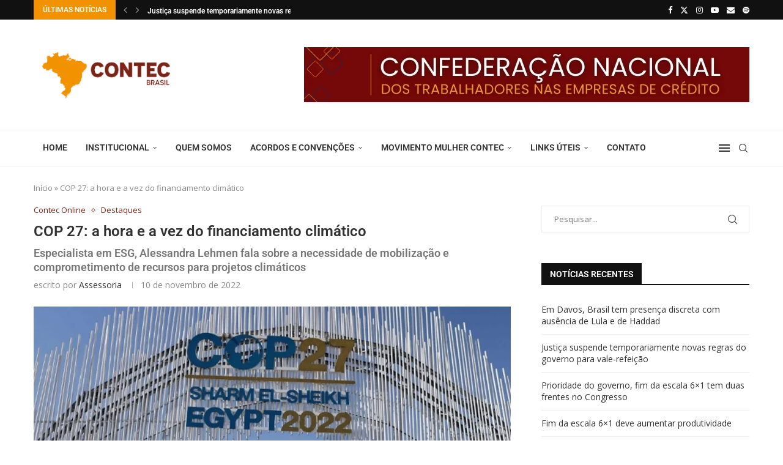

--- FILE ---
content_type: text/html; charset=UTF-8
request_url: https://contec.org.br/cop-27-a-hora-e-a-vez-do-financiamento-climatico/
body_size: 48449
content:
<!DOCTYPE html> <html lang="pt-BR"> <head> <meta charset="UTF-8"> <meta http-equiv="X-UA-Compatible" content="IE=edge"> <meta name="viewport" content="width=device-width, initial-scale=1"> <link rel="profile" href="https://gmpg.org/xfn/11"/> <link rel="alternate" type="application/rss+xml" title="Contec Brasil RSS Feed" href="https://contec.org.br/feed/"/> <link rel="alternate" type="application/atom+xml" title="Contec Brasil Atom Feed" href="https://contec.org.br/feed/atom/"/> <link rel="pingback" href="https://contec.org.br/xmlrpc.php"/> <!--[if lt IE 9]> <script src="https://contec.org.br/wp-content/themes/soledad/js/html5.js"></script> <![endif]--> <link rel='preconnect' href='https://fonts.googleapis.com'/> <link rel='preconnect' href='https://fonts.gstatic.com'/> <meta http-equiv='x-dns-prefetch-control' content='on'> <link rel='dns-prefetch' href='//fonts.googleapis.com'/> <link rel='dns-prefetch' href='//fonts.gstatic.com'/> <link rel='dns-prefetch' href='//s.gravatar.com'/> <link rel='dns-prefetch' href='//www.google-analytics.com'/> <meta name='robots' content='index, follow, max-image-preview:large, max-snippet:-1, max-video-preview:-1'/> <title>COP 27: a hora e a vez do financiamento climático | Contec Brasil</title> <link rel="canonical" href="https://contec.org.br/cop-27-a-hora-e-a-vez-do-financiamento-climatico/"/> <meta property="og:locale" content="pt_BR"/> <meta property="og:type" content="article"/> <meta property="og:title" content="COP 27: a hora e a vez do financiamento climático | Contec Brasil"/> <meta property="og:description" content="O tema do financiamento climático promete ser um dos mais palpitantes da COP 27, no Egito. A existência de um dia temático específico,&hellip;"/> <meta property="og:url" content="https://contec.org.br/cop-27-a-hora-e-a-vez-do-financiamento-climatico/"/> <meta property="og:site_name" content="Contec Brasil"/> <meta property="article:publisher" content="https://www.facebook.com/contec.brasil/"/> <meta property="article:published_time" content="2022-11-10T13:44:58+00:00"/> <meta property="og:image" content="https://contec.org.br/wp-content/uploads/2022/11/cop-27-joseph-eid-afp.webp"/> <meta property="og:image:width" content="924"/> <meta property="og:image:height" content="568"/> <meta property="og:image:type" content="image/webp"/> <meta name="author" content="Assessoria"/> <meta name="twitter:card" content="summary_large_image"/> <meta name="twitter:creator" content="@CONTEC_BRASIL"/> <meta name="twitter:site" content="@CONTEC_BRASIL"/> <meta name="twitter:label1" content="Escrito por"/> <meta name="twitter:data1" content="Assessoria"/> <meta name="twitter:label2" content="Est. tempo de leitura"/> <meta name="twitter:data2" content="6 minutos"/> <script type="application/ld+json" class="yoast-schema-graph">{"@context":"https://schema.org","@graph":[{"@type":"Article","@id":"https://contec.org.br/cop-27-a-hora-e-a-vez-do-financiamento-climatico/#article","isPartOf":{"@id":"https://contec.org.br/cop-27-a-hora-e-a-vez-do-financiamento-climatico/"},"author":{"name":"Assessoria","@id":"https://contec.org.br/#/schema/person/491bfa61a05b07078fa63d8959d46f17"},"headline":"COP 27: a hora e a vez do financiamento climático","datePublished":"2022-11-10T13:44:58+00:00","mainEntityOfPage":{"@id":"https://contec.org.br/cop-27-a-hora-e-a-vez-do-financiamento-climatico/"},"wordCount":1116,"commentCount":0,"publisher":{"@id":"https://contec.org.br/#organization"},"image":{"@id":"https://contec.org.br/cop-27-a-hora-e-a-vez-do-financiamento-climatico/#primaryimage"},"thumbnailUrl":"https://contec.org.br/wp-content/uploads/2022/11/cop-27-joseph-eid-afp.webp","articleSection":["Contec Online","Destaques"],"inLanguage":"pt-BR","potentialAction":[{"@type":"CommentAction","name":"Comment","target":["https://contec.org.br/cop-27-a-hora-e-a-vez-do-financiamento-climatico/#respond"]}]},{"@type":"WebPage","@id":"https://contec.org.br/cop-27-a-hora-e-a-vez-do-financiamento-climatico/","url":"https://contec.org.br/cop-27-a-hora-e-a-vez-do-financiamento-climatico/","name":"COP 27: a hora e a vez do financiamento climático | Contec Brasil","isPartOf":{"@id":"https://contec.org.br/#website"},"primaryImageOfPage":{"@id":"https://contec.org.br/cop-27-a-hora-e-a-vez-do-financiamento-climatico/#primaryimage"},"image":{"@id":"https://contec.org.br/cop-27-a-hora-e-a-vez-do-financiamento-climatico/#primaryimage"},"thumbnailUrl":"https://contec.org.br/wp-content/uploads/2022/11/cop-27-joseph-eid-afp.webp","datePublished":"2022-11-10T13:44:58+00:00","breadcrumb":{"@id":"https://contec.org.br/cop-27-a-hora-e-a-vez-do-financiamento-climatico/#breadcrumb"},"inLanguage":"pt-BR","potentialAction":[{"@type":"ReadAction","target":["https://contec.org.br/cop-27-a-hora-e-a-vez-do-financiamento-climatico/"]}]},{"@type":"ImageObject","inLanguage":"pt-BR","@id":"https://contec.org.br/cop-27-a-hora-e-a-vez-do-financiamento-climatico/#primaryimage","url":"https://contec.org.br/wp-content/uploads/2022/11/cop-27-joseph-eid-afp.webp","contentUrl":"https://contec.org.br/wp-content/uploads/2022/11/cop-27-joseph-eid-afp.webp","width":924,"height":568},{"@type":"BreadcrumbList","@id":"https://contec.org.br/cop-27-a-hora-e-a-vez-do-financiamento-climatico/#breadcrumb","itemListElement":[{"@type":"ListItem","position":1,"name":"Início","item":"https://contec.org.br/"},{"@type":"ListItem","position":2,"name":"COP 27: a hora e a vez do financiamento climático"}]},{"@type":"WebSite","@id":"https://contec.org.br/#website","url":"https://contec.org.br/","name":"Contec Brasil","description":"Confederação Nacional dos Trabalhadores nas Empresas de Crédito","publisher":{"@id":"https://contec.org.br/#organization"},"potentialAction":[{"@type":"SearchAction","target":{"@type":"EntryPoint","urlTemplate":"https://contec.org.br/?s={search_term_string}"},"query-input":{"@type":"PropertyValueSpecification","valueRequired":true,"valueName":"search_term_string"}}],"inLanguage":"pt-BR"},{"@type":"Organization","@id":"https://contec.org.br/#organization","name":"CONTEC Brasil","url":"https://contec.org.br/","logo":{"@type":"ImageObject","inLanguage":"pt-BR","@id":"https://contec.org.br/#/schema/logo/image/","url":"https://contec.org.br/wp-content/uploads/2021/09/LOGO-CONTEC-LARANJA.png","contentUrl":"https://contec.org.br/wp-content/uploads/2021/09/LOGO-CONTEC-LARANJA.png","width":1080,"height":1080,"caption":"CONTEC Brasil"},"image":{"@id":"https://contec.org.br/#/schema/logo/image/"},"sameAs":["https://www.facebook.com/contec.brasil/","https://x.com/CONTEC_BRASIL","https://www.instagram.com/contec_brasil/","https://youtube.com/channel/UC6FQbYx3iLu_mUIiOUJqwKg"]},{"@type":"Person","@id":"https://contec.org.br/#/schema/person/491bfa61a05b07078fa63d8959d46f17","name":"Assessoria","image":{"@type":"ImageObject","inLanguage":"pt-BR","@id":"https://contec.org.br/#/schema/person/image/","url":"https://secure.gravatar.com/avatar/60858f87dabba4be06e215002871072e6fb14ad1f96070795f589e502a3498f4?s=96&d=mm&r=g","contentUrl":"https://secure.gravatar.com/avatar/60858f87dabba4be06e215002871072e6fb14ad1f96070795f589e502a3498f4?s=96&d=mm&r=g","caption":"Assessoria"},"url":"https://contec.org.br/author/assessoria/"}]}</script> <link rel='dns-prefetch' href='//fonts.googleapis.com'/> <link rel='dns-prefetch' href='//www.googletagmanager.com'/> <link rel="alternate" type="application/rss+xml" title="Feed para Contec Brasil &raquo;" href="https://contec.org.br/feed/"/> <link rel="alternate" type="application/rss+xml" title="Feed de comentários para Contec Brasil &raquo;" href="https://contec.org.br/comments/feed/"/> <link rel="alternate" type="application/rss+xml" title="Feed de comentários para Contec Brasil &raquo; COP 27: a hora e a vez do financiamento climático" href="https://contec.org.br/cop-27-a-hora-e-a-vez-do-financiamento-climatico/feed/"/> <link rel="alternate" title="oEmbed (JSON)" type="application/json+oembed" href="https://contec.org.br/wp-json/oembed/1.0/embed?url=https%3A%2F%2Fcontec.org.br%2Fcop-27-a-hora-e-a-vez-do-financiamento-climatico%2F"/> <link rel="alternate" title="oEmbed (XML)" type="text/xml+oembed" href="https://contec.org.br/wp-json/oembed/1.0/embed?url=https%3A%2F%2Fcontec.org.br%2Fcop-27-a-hora-e-a-vez-do-financiamento-climatico%2F&#038;format=xml"/> <style id='wp-img-auto-sizes-contain-inline-css' type='text/css'> img:is([sizes=auto i],[sizes^="auto," i]){contain-intrinsic-size:3000px 1500px} /*# sourceURL=wp-img-auto-sizes-contain-inline-css */ </style> <link rel='stylesheet' id='sgr-css' href='https://contec.org.br/wp-content/plugins/simple-google-recaptcha/sgr.css?ver=1666050150' type='text/css' media='all'/> <link rel='stylesheet' id='penci-folding-css' href='https://contec.org.br/wp-content/themes/soledad/inc/elementor/assets/css/fold.css?ver=8.7.0' type='text/css' media='all'/> <link rel='stylesheet' id='jkit-elements-main-css' href='https://contec.org.br/wp-content/plugins/jeg-elementor-kit/assets/css/elements/main.css?ver=3.0.2' type='text/css' media='all'/> <style id='wp-emoji-styles-inline-css' type='text/css'> img.wp-smiley, img.emoji { display: inline !important; border: none !important; box-shadow: none !important; height: 1em !important; width: 1em !important; margin: 0 0.07em !important; vertical-align: -0.1em !important; background: none !important; padding: 0 !important; } /*# sourceURL=wp-emoji-styles-inline-css */ </style> <link rel='stylesheet' id='wp-block-library-css' href='https://contec.org.br/wp-includes/css/dist/block-library/style.min.css?ver=6.9' type='text/css' media='all'/> <style id='wp-block-library-theme-inline-css' type='text/css'> .wp-block-audio :where(figcaption){color:#555;font-size:13px;text-align:center}.is-dark-theme .wp-block-audio :where(figcaption){color:#ffffffa6}.wp-block-audio{margin:0 0 1em}.wp-block-code{border:1px solid #ccc;border-radius:4px;font-family:Menlo,Consolas,monaco,monospace;padding:.8em 1em}.wp-block-embed :where(figcaption){color:#555;font-size:13px;text-align:center}.is-dark-theme .wp-block-embed :where(figcaption){color:#ffffffa6}.wp-block-embed{margin:0 0 1em}.blocks-gallery-caption{color:#555;font-size:13px;text-align:center}.is-dark-theme .blocks-gallery-caption{color:#ffffffa6}:root :where(.wp-block-image figcaption){color:#555;font-size:13px;text-align:center}.is-dark-theme :root :where(.wp-block-image figcaption){color:#ffffffa6}.wp-block-image{margin:0 0 1em}.wp-block-pullquote{border-bottom:4px solid;border-top:4px solid;color:currentColor;margin-bottom:1.75em}.wp-block-pullquote :where(cite),.wp-block-pullquote :where(footer),.wp-block-pullquote__citation{color:currentColor;font-size:.8125em;font-style:normal;text-transform:uppercase}.wp-block-quote{border-left:.25em solid;margin:0 0 1.75em;padding-left:1em}.wp-block-quote cite,.wp-block-quote footer{color:currentColor;font-size:.8125em;font-style:normal;position:relative}.wp-block-quote:where(.has-text-align-right){border-left:none;border-right:.25em solid;padding-left:0;padding-right:1em}.wp-block-quote:where(.has-text-align-center){border:none;padding-left:0}.wp-block-quote.is-large,.wp-block-quote.is-style-large,.wp-block-quote:where(.is-style-plain){border:none}.wp-block-search .wp-block-search__label{font-weight:700}.wp-block-search__button{border:1px solid #ccc;padding:.375em .625em}:where(.wp-block-group.has-background){padding:1.25em 2.375em}.wp-block-separator.has-css-opacity{opacity:.4}.wp-block-separator{border:none;border-bottom:2px solid;margin-left:auto;margin-right:auto}.wp-block-separator.has-alpha-channel-opacity{opacity:1}.wp-block-separator:not(.is-style-wide):not(.is-style-dots){width:100px}.wp-block-separator.has-background:not(.is-style-dots){border-bottom:none;height:1px}.wp-block-separator.has-background:not(.is-style-wide):not(.is-style-dots){height:2px}.wp-block-table{margin:0 0 1em}.wp-block-table td,.wp-block-table th{word-break:normal}.wp-block-table :where(figcaption){color:#555;font-size:13px;text-align:center}.is-dark-theme .wp-block-table :where(figcaption){color:#ffffffa6}.wp-block-video :where(figcaption){color:#555;font-size:13px;text-align:center}.is-dark-theme .wp-block-video :where(figcaption){color:#ffffffa6}.wp-block-video{margin:0 0 1em}:root :where(.wp-block-template-part.has-background){margin-bottom:0;margin-top:0;padding:1.25em 2.375em} /*# sourceURL=/wp-includes/css/dist/block-library/theme.min.css */ </style> <style id='classic-theme-styles-inline-css' type='text/css'> /*! This file is auto-generated */ .wp-block-button__link{color:#fff;background-color:#32373c;border-radius:9999px;box-shadow:none;text-decoration:none;padding:calc(.667em + 2px) calc(1.333em + 2px);font-size:1.125em}.wp-block-file__button{background:#32373c;color:#fff;text-decoration:none} /*# sourceURL=/wp-includes/css/classic-themes.min.css */ </style> <style id='block-soledad-style-inline-css' type='text/css'> .pchead-e-block{--pcborder-cl:#dedede;--pcaccent-cl:#6eb48c}.heading1-style-1>h1,.heading1-style-2>h1,.heading2-style-1>h2,.heading2-style-2>h2,.heading3-style-1>h3,.heading3-style-2>h3,.heading4-style-1>h4,.heading4-style-2>h4,.heading5-style-1>h5,.heading5-style-2>h5{padding-bottom:8px;border-bottom:1px solid var(--pcborder-cl);overflow:hidden}.heading1-style-2>h1,.heading2-style-2>h2,.heading3-style-2>h3,.heading4-style-2>h4,.heading5-style-2>h5{border-bottom-width:0;position:relative}.heading1-style-2>h1:before,.heading2-style-2>h2:before,.heading3-style-2>h3:before,.heading4-style-2>h4:before,.heading5-style-2>h5:before{content:'';width:50px;height:2px;bottom:0;left:0;z-index:2;background:var(--pcaccent-cl);position:absolute}.heading1-style-2>h1:after,.heading2-style-2>h2:after,.heading3-style-2>h3:after,.heading4-style-2>h4:after,.heading5-style-2>h5:after{content:'';width:100%;height:2px;bottom:0;left:20px;z-index:1;background:var(--pcborder-cl);position:absolute}.heading1-style-3>h1,.heading1-style-4>h1,.heading2-style-3>h2,.heading2-style-4>h2,.heading3-style-3>h3,.heading3-style-4>h3,.heading4-style-3>h4,.heading4-style-4>h4,.heading5-style-3>h5,.heading5-style-4>h5{position:relative;padding-left:20px}.heading1-style-3>h1:before,.heading1-style-4>h1:before,.heading2-style-3>h2:before,.heading2-style-4>h2:before,.heading3-style-3>h3:before,.heading3-style-4>h3:before,.heading4-style-3>h4:before,.heading4-style-4>h4:before,.heading5-style-3>h5:before,.heading5-style-4>h5:before{width:10px;height:100%;content:'';position:absolute;top:0;left:0;bottom:0;background:var(--pcaccent-cl)}.heading1-style-4>h1,.heading2-style-4>h2,.heading3-style-4>h3,.heading4-style-4>h4,.heading5-style-4>h5{padding:10px 20px;background:#f1f1f1}.heading1-style-5>h1,.heading2-style-5>h2,.heading3-style-5>h3,.heading4-style-5>h4,.heading5-style-5>h5{position:relative;z-index:1}.heading1-style-5>h1:before,.heading2-style-5>h2:before,.heading3-style-5>h3:before,.heading4-style-5>h4:before,.heading5-style-5>h5:before{content:"";position:absolute;left:0;bottom:0;width:200px;height:50%;transform:skew(-25deg) translateX(0);background:var(--pcaccent-cl);z-index:-1;opacity:.4}.heading1-style-6>h1,.heading2-style-6>h2,.heading3-style-6>h3,.heading4-style-6>h4,.heading5-style-6>h5{text-decoration:underline;text-underline-offset:2px;text-decoration-thickness:4px;text-decoration-color:var(--pcaccent-cl)} /*# sourceURL=https://contec.org.br/wp-content/themes/soledad/inc/block/heading-styles/build/style.min.css */ </style> <link rel='stylesheet' id='jet-engine-frontend-css' href='https://contec.org.br/wp-content/plugins/jet-engine/assets/css/frontend.css?ver=3.8.0' type='text/css' media='all'/> <style id='global-styles-inline-css' type='text/css'> :root{--wp--preset--aspect-ratio--square: 1;--wp--preset--aspect-ratio--4-3: 4/3;--wp--preset--aspect-ratio--3-4: 3/4;--wp--preset--aspect-ratio--3-2: 3/2;--wp--preset--aspect-ratio--2-3: 2/3;--wp--preset--aspect-ratio--16-9: 16/9;--wp--preset--aspect-ratio--9-16: 9/16;--wp--preset--color--black: #000000;--wp--preset--color--cyan-bluish-gray: #abb8c3;--wp--preset--color--white: #ffffff;--wp--preset--color--pale-pink: #f78da7;--wp--preset--color--vivid-red: #cf2e2e;--wp--preset--color--luminous-vivid-orange: #ff6900;--wp--preset--color--luminous-vivid-amber: #fcb900;--wp--preset--color--light-green-cyan: #7bdcb5;--wp--preset--color--vivid-green-cyan: #00d084;--wp--preset--color--pale-cyan-blue: #8ed1fc;--wp--preset--color--vivid-cyan-blue: #0693e3;--wp--preset--color--vivid-purple: #9b51e0;--wp--preset--gradient--vivid-cyan-blue-to-vivid-purple: linear-gradient(135deg,rgb(6,147,227) 0%,rgb(155,81,224) 100%);--wp--preset--gradient--light-green-cyan-to-vivid-green-cyan: linear-gradient(135deg,rgb(122,220,180) 0%,rgb(0,208,130) 100%);--wp--preset--gradient--luminous-vivid-amber-to-luminous-vivid-orange: linear-gradient(135deg,rgb(252,185,0) 0%,rgb(255,105,0) 100%);--wp--preset--gradient--luminous-vivid-orange-to-vivid-red: linear-gradient(135deg,rgb(255,105,0) 0%,rgb(207,46,46) 100%);--wp--preset--gradient--very-light-gray-to-cyan-bluish-gray: linear-gradient(135deg,rgb(238,238,238) 0%,rgb(169,184,195) 100%);--wp--preset--gradient--cool-to-warm-spectrum: linear-gradient(135deg,rgb(74,234,220) 0%,rgb(151,120,209) 20%,rgb(207,42,186) 40%,rgb(238,44,130) 60%,rgb(251,105,98) 80%,rgb(254,248,76) 100%);--wp--preset--gradient--blush-light-purple: linear-gradient(135deg,rgb(255,206,236) 0%,rgb(152,150,240) 100%);--wp--preset--gradient--blush-bordeaux: linear-gradient(135deg,rgb(254,205,165) 0%,rgb(254,45,45) 50%,rgb(107,0,62) 100%);--wp--preset--gradient--luminous-dusk: linear-gradient(135deg,rgb(255,203,112) 0%,rgb(199,81,192) 50%,rgb(65,88,208) 100%);--wp--preset--gradient--pale-ocean: linear-gradient(135deg,rgb(255,245,203) 0%,rgb(182,227,212) 50%,rgb(51,167,181) 100%);--wp--preset--gradient--electric-grass: linear-gradient(135deg,rgb(202,248,128) 0%,rgb(113,206,126) 100%);--wp--preset--gradient--midnight: linear-gradient(135deg,rgb(2,3,129) 0%,rgb(40,116,252) 100%);--wp--preset--font-size--small: 12px;--wp--preset--font-size--medium: 20px;--wp--preset--font-size--large: 32px;--wp--preset--font-size--x-large: 42px;--wp--preset--font-size--normal: 14px;--wp--preset--font-size--huge: 42px;--wp--preset--spacing--20: 0.44rem;--wp--preset--spacing--30: 0.67rem;--wp--preset--spacing--40: 1rem;--wp--preset--spacing--50: 1.5rem;--wp--preset--spacing--60: 2.25rem;--wp--preset--spacing--70: 3.38rem;--wp--preset--spacing--80: 5.06rem;--wp--preset--shadow--natural: 6px 6px 9px rgba(0, 0, 0, 0.2);--wp--preset--shadow--deep: 12px 12px 50px rgba(0, 0, 0, 0.4);--wp--preset--shadow--sharp: 6px 6px 0px rgba(0, 0, 0, 0.2);--wp--preset--shadow--outlined: 6px 6px 0px -3px rgb(255, 255, 255), 6px 6px rgb(0, 0, 0);--wp--preset--shadow--crisp: 6px 6px 0px rgb(0, 0, 0);}:where(.is-layout-flex){gap: 0.5em;}:where(.is-layout-grid){gap: 0.5em;}body .is-layout-flex{display: flex;}.is-layout-flex{flex-wrap: wrap;align-items: center;}.is-layout-flex > :is(*, div){margin: 0;}body .is-layout-grid{display: grid;}.is-layout-grid > :is(*, div){margin: 0;}:where(.wp-block-columns.is-layout-flex){gap: 2em;}:where(.wp-block-columns.is-layout-grid){gap: 2em;}:where(.wp-block-post-template.is-layout-flex){gap: 1.25em;}:where(.wp-block-post-template.is-layout-grid){gap: 1.25em;}.has-black-color{color: var(--wp--preset--color--black) !important;}.has-cyan-bluish-gray-color{color: var(--wp--preset--color--cyan-bluish-gray) !important;}.has-white-color{color: var(--wp--preset--color--white) !important;}.has-pale-pink-color{color: var(--wp--preset--color--pale-pink) !important;}.has-vivid-red-color{color: var(--wp--preset--color--vivid-red) !important;}.has-luminous-vivid-orange-color{color: var(--wp--preset--color--luminous-vivid-orange) !important;}.has-luminous-vivid-amber-color{color: var(--wp--preset--color--luminous-vivid-amber) !important;}.has-light-green-cyan-color{color: var(--wp--preset--color--light-green-cyan) !important;}.has-vivid-green-cyan-color{color: var(--wp--preset--color--vivid-green-cyan) !important;}.has-pale-cyan-blue-color{color: var(--wp--preset--color--pale-cyan-blue) !important;}.has-vivid-cyan-blue-color{color: var(--wp--preset--color--vivid-cyan-blue) !important;}.has-vivid-purple-color{color: var(--wp--preset--color--vivid-purple) !important;}.has-black-background-color{background-color: var(--wp--preset--color--black) !important;}.has-cyan-bluish-gray-background-color{background-color: var(--wp--preset--color--cyan-bluish-gray) !important;}.has-white-background-color{background-color: var(--wp--preset--color--white) !important;}.has-pale-pink-background-color{background-color: var(--wp--preset--color--pale-pink) !important;}.has-vivid-red-background-color{background-color: var(--wp--preset--color--vivid-red) !important;}.has-luminous-vivid-orange-background-color{background-color: var(--wp--preset--color--luminous-vivid-orange) !important;}.has-luminous-vivid-amber-background-color{background-color: var(--wp--preset--color--luminous-vivid-amber) !important;}.has-light-green-cyan-background-color{background-color: var(--wp--preset--color--light-green-cyan) !important;}.has-vivid-green-cyan-background-color{background-color: var(--wp--preset--color--vivid-green-cyan) !important;}.has-pale-cyan-blue-background-color{background-color: var(--wp--preset--color--pale-cyan-blue) !important;}.has-vivid-cyan-blue-background-color{background-color: var(--wp--preset--color--vivid-cyan-blue) !important;}.has-vivid-purple-background-color{background-color: var(--wp--preset--color--vivid-purple) !important;}.has-black-border-color{border-color: var(--wp--preset--color--black) !important;}.has-cyan-bluish-gray-border-color{border-color: var(--wp--preset--color--cyan-bluish-gray) !important;}.has-white-border-color{border-color: var(--wp--preset--color--white) !important;}.has-pale-pink-border-color{border-color: var(--wp--preset--color--pale-pink) !important;}.has-vivid-red-border-color{border-color: var(--wp--preset--color--vivid-red) !important;}.has-luminous-vivid-orange-border-color{border-color: var(--wp--preset--color--luminous-vivid-orange) !important;}.has-luminous-vivid-amber-border-color{border-color: var(--wp--preset--color--luminous-vivid-amber) !important;}.has-light-green-cyan-border-color{border-color: var(--wp--preset--color--light-green-cyan) !important;}.has-vivid-green-cyan-border-color{border-color: var(--wp--preset--color--vivid-green-cyan) !important;}.has-pale-cyan-blue-border-color{border-color: var(--wp--preset--color--pale-cyan-blue) !important;}.has-vivid-cyan-blue-border-color{border-color: var(--wp--preset--color--vivid-cyan-blue) !important;}.has-vivid-purple-border-color{border-color: var(--wp--preset--color--vivid-purple) !important;}.has-vivid-cyan-blue-to-vivid-purple-gradient-background{background: var(--wp--preset--gradient--vivid-cyan-blue-to-vivid-purple) !important;}.has-light-green-cyan-to-vivid-green-cyan-gradient-background{background: var(--wp--preset--gradient--light-green-cyan-to-vivid-green-cyan) !important;}.has-luminous-vivid-amber-to-luminous-vivid-orange-gradient-background{background: var(--wp--preset--gradient--luminous-vivid-amber-to-luminous-vivid-orange) !important;}.has-luminous-vivid-orange-to-vivid-red-gradient-background{background: var(--wp--preset--gradient--luminous-vivid-orange-to-vivid-red) !important;}.has-very-light-gray-to-cyan-bluish-gray-gradient-background{background: var(--wp--preset--gradient--very-light-gray-to-cyan-bluish-gray) !important;}.has-cool-to-warm-spectrum-gradient-background{background: var(--wp--preset--gradient--cool-to-warm-spectrum) !important;}.has-blush-light-purple-gradient-background{background: var(--wp--preset--gradient--blush-light-purple) !important;}.has-blush-bordeaux-gradient-background{background: var(--wp--preset--gradient--blush-bordeaux) !important;}.has-luminous-dusk-gradient-background{background: var(--wp--preset--gradient--luminous-dusk) !important;}.has-pale-ocean-gradient-background{background: var(--wp--preset--gradient--pale-ocean) !important;}.has-electric-grass-gradient-background{background: var(--wp--preset--gradient--electric-grass) !important;}.has-midnight-gradient-background{background: var(--wp--preset--gradient--midnight) !important;}.has-small-font-size{font-size: var(--wp--preset--font-size--small) !important;}.has-medium-font-size{font-size: var(--wp--preset--font-size--medium) !important;}.has-large-font-size{font-size: var(--wp--preset--font-size--large) !important;}.has-x-large-font-size{font-size: var(--wp--preset--font-size--x-large) !important;} :where(.wp-block-post-template.is-layout-flex){gap: 1.25em;}:where(.wp-block-post-template.is-layout-grid){gap: 1.25em;} :where(.wp-block-term-template.is-layout-flex){gap: 1.25em;}:where(.wp-block-term-template.is-layout-grid){gap: 1.25em;} :where(.wp-block-columns.is-layout-flex){gap: 2em;}:where(.wp-block-columns.is-layout-grid){gap: 2em;} :root :where(.wp-block-pullquote){font-size: 1.5em;line-height: 1.6;} /*# sourceURL=global-styles-inline-css */ </style> <link rel='stylesheet' id='penci-review-css' href='https://contec.org.br/wp-content/plugins/penci-review/css/style.css?ver=3.4' type='text/css' media='all'/> <link rel='stylesheet' id='penci-oswald-css' href='//fonts.googleapis.com/css?family=Oswald%3A400&#038;display=swap&#038;ver=6.9' type='text/css' media='all'/> <link rel='stylesheet' id='elementor-icons-css' href='https://contec.org.br/wp-content/plugins/elementor/assets/lib/eicons/css/elementor-icons.min.css?ver=5.44.0' type='text/css' media='all'/> <link rel='stylesheet' id='elementor-frontend-css' href='https://contec.org.br/wp-content/plugins/elementor/assets/css/frontend.min.css?ver=3.33.4' type='text/css' media='all'/> <link rel='stylesheet' id='elementor-post-6-css' href='https://contec.org.br/wp-content/uploads/elementor/css/post-6.css?ver=1767948893' type='text/css' media='all'/> <link rel='stylesheet' id='penci-fonts-css' href='https://fonts.googleapis.com/css?family=Roboto%3A300%2C300italic%2C400%2C400italic%2C500%2C500italic%2C700%2C700italic%2C800%2C800italic%7COpen+Sans%3A300%2C300italic%2C400%2C400italic%2C500%2C500italic%2C600%2C600italic%2C700%2C700italic%2C800%2C800italic%26subset%3Dlatin%2Ccyrillic%2Ccyrillic-ext%2Cgreek%2Cgreek-ext%2Clatin-ext&#038;display=swap&#038;ver=8.7.0' type='text/css'/> <link rel='stylesheet' id='penci-main-style-css' href='https://contec.org.br/wp-content/themes/soledad/main.css?ver=8.7.0' type='text/css' media='all'/> <link rel='stylesheet' id='penci-swiper-bundle-css' href='https://contec.org.br/wp-content/themes/soledad/css/swiper-bundle.min.css?ver=8.7.0' type='text/css' media='all'/> <link rel='stylesheet' id='penci-font-awesomeold-css' href='https://contec.org.br/wp-content/themes/soledad/css/font-awesome.4.7.0.swap.min.css?ver=4.7.0' type='text/css' media='all'/> <link rel='stylesheet' id='penci_icon-css' href='https://contec.org.br/wp-content/themes/soledad/css/penci-icon.css?ver=8.7.0' type='text/css' media='all'/> <link rel='stylesheet' id='penci_style-css' href='https://contec.org.br/wp-content/themes/soledad-child/style.css?ver=8.7.0' type='text/css' media='all'/> <link rel='stylesheet' id='penci_social_counter-css' href='https://contec.org.br/wp-content/themes/soledad/css/social-counter.css?ver=8.7.0' type='text/css' media='all'/> <link rel='stylesheet' id='penci-recipe-css-css' href='https://contec.org.br/wp-content/plugins/penci-recipe/css/recipe.css?ver=4.1' type='text/css' media='all'/> <link rel='stylesheet' id='jquery-chosen-css' href='https://contec.org.br/wp-content/plugins/jet-search/assets/lib/chosen/chosen.min.css?ver=1.8.7' type='text/css' media='all'/> <link rel='stylesheet' id='jet-search-css' href='https://contec.org.br/wp-content/plugins/jet-search/assets/css/jet-search.css?ver=3.5.14' type='text/css' media='all'/> <link rel='stylesheet' id='penci-soledad-parent-style-css' href='https://contec.org.br/wp-content/themes/soledad/style.css?ver=6.9' type='text/css' media='all'/> <link rel='stylesheet' id='elementor-gf-local-roboto-css' href='https://contec.org.br/wp-content/uploads/elementor/google-fonts/css/roboto.css?ver=1749650598' type='text/css' media='all'/> <link rel='stylesheet' id='elementor-gf-local-robotoslab-css' href='https://contec.org.br/wp-content/uploads/elementor/google-fonts/css/robotoslab.css?ver=1749650572' type='text/css' media='all'/> <script type="text/javascript" id="sgr-js-extra">
/* <![CDATA[ */
var sgr = {"sgr_site_key":"6Lc1b-8dAAAAAJO8Pe8GB3AG166SOOZr8iBTmmbC"};
//# sourceURL=sgr-js-extra
/* ]]> */
</script> <script type="text/javascript" src="https://contec.org.br/wp-content/plugins/simple-google-recaptcha/sgr.js?ver=1666050150" id="sgr-js"></script> <script type="text/javascript" src="https://contec.org.br/wp-content/plugins/jquery-updater/js/jquery-3.7.1.min.js?ver=3.7.1" id="jquery-core-js"></script> <script type="text/javascript" src="https://contec.org.br/wp-content/plugins/jquery-updater/js/jquery-migrate-3.5.2.min.js?ver=3.5.2" id="jquery-migrate-js"></script> <script type="text/javascript" src="https://contec.org.br/wp-includes/js/imagesloaded.min.js?ver=6.9" id="imagesLoaded-js"></script> <link rel="https://api.w.org/" href="https://contec.org.br/wp-json/"/><link rel="alternate" title="JSON" type="application/json" href="https://contec.org.br/wp-json/wp/v2/posts/48861"/><link rel="EditURI" type="application/rsd+xml" title="RSD" href="https://contec.org.br/xmlrpc.php?rsd"/> <meta name="generator" content="WordPress 6.9"/> <meta name="generator" content="Soledad 8.7.0"/> <link rel='shortlink' href='https://contec.org.br/?p=48861'/> <meta name="generator" content="Site Kit by Google 1.167.0"/> <style type="text/css"> </style> <script async src="https://www.googletagmanager.com/gtag/js?id=G-R4VFYWNNGN"></script> <script>
  window.dataLayer = window.dataLayer || [];
  function gtag(){dataLayer.push(arguments);}
  gtag('js', new Date());

  gtag('config', 'G-R4VFYWNNGN');
</script> <script>var portfolioDataJs = portfolioDataJs || [];</script><style id="penci-custom-style" type="text/css">body{ --pcbg-cl: #fff; --pctext-cl: #313131; --pcborder-cl: #dedede; --pcheading-cl: #313131; --pcmeta-cl: #888888; --pcaccent-cl: #6eb48c; --pcbody-font: 'PT Serif', serif; --pchead-font: 'Raleway', sans-serif; --pchead-wei: bold; --pcava_bdr:10px;--pcajs_fvw:470px;--pcajs_fvmw:220px; } .single.penci-body-single-style-5 #header, .single.penci-body-single-style-6 #header, .single.penci-body-single-style-10 #header, .single.penci-body-single-style-5 .pc-wrapbuilder-header, .single.penci-body-single-style-6 .pc-wrapbuilder-header, .single.penci-body-single-style-10 .pc-wrapbuilder-header { --pchd-mg: 40px; } .fluid-width-video-wrapper > div { position: absolute; left: 0; right: 0; top: 0; width: 100%; height: 100%; } .yt-video-place { position: relative; text-align: center; } .yt-video-place.embed-responsive .start-video { display: block; top: 0; left: 0; bottom: 0; right: 0; position: absolute; transform: none; } .yt-video-place.embed-responsive .start-video img { margin: 0; padding: 0; top: 50%; display: inline-block; position: absolute; left: 50%; transform: translate(-50%, -50%); width: 68px; height: auto; } .mfp-bg { top: 0; left: 0; width: 100%; height: 100%; z-index: 9999999; overflow: hidden; position: fixed; background: #0b0b0b; opacity: .8; filter: alpha(opacity=80) } .mfp-wrap { top: 0; left: 0; width: 100%; height: 100%; z-index: 9999999; position: fixed; outline: none !important; -webkit-backface-visibility: hidden } body { --pchead-font: 'Roboto', sans-serif; } body { --pcbody-font: 'Open Sans', sans-serif; } p{ line-height: 1.8; } #navigation .menu > li > a, #navigation ul.menu ul.sub-menu li > a, .navigation ul.menu ul.sub-menu li > a, .penci-menu-hbg .menu li a, #sidebar-nav .menu li a { font-family: 'Roboto', sans-serif; font-weight: normal; } .penci-hide-tagupdated{ display: none !important; } body { --pchead-wei: 600; } .featured-area.featured-style-42 .item-inner-content, .featured-style-41 .swiper-slide, .slider-40-wrapper .nav-thumb-creative .thumb-container:after,.penci-slider44-t-item:before,.penci-slider44-main-wrapper .item, .featured-area .penci-image-holder, .featured-area .penci-slider4-overlay, .featured-area .penci-slide-overlay .overlay-link, .featured-style-29 .featured-slider-overlay, .penci-slider38-overlay{ border-radius: ; -webkit-border-radius: ; } .penci-featured-content-right:before{ border-top-right-radius: ; border-bottom-right-radius: ; } .penci-flat-overlay .penci-slide-overlay .penci-mag-featured-content:before{ border-bottom-left-radius: ; border-bottom-right-radius: ; } .container-single .post-image{ border-radius: ; -webkit-border-radius: ; } .penci-mega-post-inner, .penci-mega-thumbnail .penci-image-holder{ border-radius: ; -webkit-border-radius: ; } #navigation .menu > li > a, #navigation ul.menu ul.sub-menu li > a, .navigation ul.menu ul.sub-menu li > a, .penci-menu-hbg .menu li a, #sidebar-nav .menu li a, #navigation .penci-megamenu .penci-mega-child-categories a, .navigation .penci-megamenu .penci-mega-child-categories a{ font-weight: 600; } #logo a { max-width:240px; width: 100%; } @media only screen and (max-width: 960px) and (min-width: 768px){ #logo img{ max-width: 100%; } } body{ --pcborder-cl: #eeeeee; } #main #bbpress-forums .bbp-login-form fieldset.bbp-form select, #main #bbpress-forums .bbp-login-form .bbp-form input[type="password"], #main #bbpress-forums .bbp-login-form .bbp-form input[type="text"], .widget ul li, .grid-mixed, .penci-post-box-meta, .penci-pagination.penci-ajax-more a.penci-ajax-more-button, .widget-social a i, .penci-home-popular-posts, .header-header-1.has-bottom-line, .header-header-4.has-bottom-line, .header-header-7.has-bottom-line, .container-single .post-entry .post-tags a,.tags-share-box.tags-share-box-2_3,.tags-share-box.tags-share-box-top, .tags-share-box, .post-author, .post-pagination, .post-related, .post-comments .post-title-box, .comments .comment, #respond textarea, .wpcf7 textarea, #respond input, div.wpforms-container .wpforms-form.wpforms-form input[type=date], div.wpforms-container .wpforms-form.wpforms-form input[type=datetime], div.wpforms-container .wpforms-form.wpforms-form input[type=datetime-local], div.wpforms-container .wpforms-form.wpforms-form input[type=email], div.wpforms-container .wpforms-form.wpforms-form input[type=month], div.wpforms-container .wpforms-form.wpforms-form input[type=number], div.wpforms-container .wpforms-form.wpforms-form input[type=password], div.wpforms-container .wpforms-form.wpforms-form input[type=range], div.wpforms-container .wpforms-form.wpforms-form input[type=search], div.wpforms-container .wpforms-form.wpforms-form input[type=tel], div.wpforms-container .wpforms-form.wpforms-form input[type=text], div.wpforms-container .wpforms-form.wpforms-form input[type=time], div.wpforms-container .wpforms-form.wpforms-form input[type=url], div.wpforms-container .wpforms-form.wpforms-form input[type=week], div.wpforms-container .wpforms-form.wpforms-form select, div.wpforms-container .wpforms-form.wpforms-form textarea, .wpcf7 input, .widget_wysija input, #respond h3, form.pc-searchform input.search-input, .post-password-form input[type="text"], .post-password-form input[type="email"], .post-password-form input[type="password"], .post-password-form input[type="number"], .penci-recipe, .penci-recipe-heading, .penci-recipe-ingredients, .penci-recipe-notes, .penci-pagination ul.page-numbers li span, .penci-pagination ul.page-numbers li a, #comments_pagination span, #comments_pagination a, body.author .post-author, .tags-share-box.hide-tags.page-share, .penci-grid li.list-post, .penci-grid li.list-boxed-post-2 .content-boxed-2, .home-featured-cat-content .mag-post-box, .home-featured-cat-content.style-2 .mag-post-box.first-post, .home-featured-cat-content.style-10 .mag-post-box.first-post, .widget select, .widget ul ul, .widget input[type="text"], .widget input[type="email"], .widget input[type="date"], .widget input[type="number"], .widget input[type="search"], .widget .tagcloud a, #wp-calendar tbody td, .woocommerce div.product .entry-summary div[itemprop="description"] td, .woocommerce div.product .entry-summary div[itemprop="description"] th, .woocommerce div.product .woocommerce-tabs #tab-description td, .woocommerce div.product .woocommerce-tabs #tab-description th, .woocommerce-product-details__short-description td, th, .woocommerce ul.cart_list li, .woocommerce ul.product_list_widget li, .woocommerce .widget_shopping_cart .total, .woocommerce.widget_shopping_cart .total, .woocommerce .woocommerce-product-search input[type="search"], .woocommerce nav.woocommerce-pagination ul li a, .woocommerce nav.woocommerce-pagination ul li span, .woocommerce div.product .product_meta, .woocommerce div.product .woocommerce-tabs ul.tabs, .woocommerce div.product .related > h2, .woocommerce div.product .upsells > h2, .woocommerce #reviews #comments ol.commentlist li .comment-text, .woocommerce table.shop_table td, .post-entry td, .post-entry th, #add_payment_method .cart-collaterals .cart_totals tr td, #add_payment_method .cart-collaterals .cart_totals tr th, .woocommerce-cart .cart-collaterals .cart_totals tr td, .woocommerce-cart .cart-collaterals .cart_totals tr th, .woocommerce-checkout .cart-collaterals .cart_totals tr td, .woocommerce-checkout .cart-collaterals .cart_totals tr th, .woocommerce-cart .cart-collaterals .cart_totals table, .woocommerce-cart table.cart td.actions .coupon .input-text, .woocommerce table.shop_table a.remove, .woocommerce form .form-row .input-text, .woocommerce-page form .form-row .input-text, .woocommerce .woocommerce-error, .woocommerce .woocommerce-info, .woocommerce .woocommerce-message, .woocommerce form.checkout_coupon, .woocommerce form.login, .woocommerce form.register, .woocommerce form.checkout table.shop_table, .woocommerce-checkout #payment ul.payment_methods, .post-entry table, .wrapper-penci-review, .penci-review-container.penci-review-count, #penci-demobar .style-toggle, #widget-area, .post-entry hr, .wpb_text_column hr, #buddypress .dir-search input[type=search], #buddypress .dir-search input[type=text], #buddypress .groups-members-search input[type=search], #buddypress .groups-members-search input[type=text], #buddypress ul.item-list, #buddypress .profile[role=main], #buddypress select, #buddypress div.pagination .pagination-links span, #buddypress div.pagination .pagination-links a, #buddypress div.pagination .pag-count, #buddypress div.pagination .pagination-links a:hover, #buddypress ul.item-list li, #buddypress table.forum tr td.label, #buddypress table.messages-notices tr td.label, #buddypress table.notifications tr td.label, #buddypress table.notifications-settings tr td.label, #buddypress table.profile-fields tr td.label, #buddypress table.wp-profile-fields tr td.label, #buddypress table.profile-fields:last-child, #buddypress form#whats-new-form textarea, #buddypress .standard-form input[type=text], #buddypress .standard-form input[type=color], #buddypress .standard-form input[type=date], #buddypress .standard-form input[type=datetime], #buddypress .standard-form input[type=datetime-local], #buddypress .standard-form input[type=email], #buddypress .standard-form input[type=month], #buddypress .standard-form input[type=number], #buddypress .standard-form input[type=range], #buddypress .standard-form input[type=search], #buddypress .standard-form input[type=password], #buddypress .standard-form input[type=tel], #buddypress .standard-form input[type=time], #buddypress .standard-form input[type=url], #buddypress .standard-form input[type=week], .bp-avatar-nav ul, .bp-avatar-nav ul.avatar-nav-items li.current, #bbpress-forums li.bbp-body ul.forum, #bbpress-forums li.bbp-body ul.topic, #bbpress-forums li.bbp-footer, .bbp-pagination-links a, .bbp-pagination-links span.current, .wrapper-boxed .bbp-pagination-links a:hover, .wrapper-boxed .bbp-pagination-links span.current, #buddypress .standard-form select, #buddypress .standard-form input[type=password], #buddypress .activity-list li.load-more a, #buddypress .activity-list li.load-newest a, #buddypress ul.button-nav li a, #buddypress div.generic-button a, #buddypress .comment-reply-link, #bbpress-forums div.bbp-template-notice.info, #bbpress-forums #bbp-search-form #bbp_search, #bbpress-forums .bbp-forums-list, #bbpress-forums #bbp_topic_title, #bbpress-forums #bbp_topic_tags, #bbpress-forums .wp-editor-container, .widget_display_stats dd, .widget_display_stats dt, div.bbp-forum-header, div.bbp-topic-header, div.bbp-reply-header, .widget input[type="text"], .widget input[type="email"], .widget input[type="date"], .widget input[type="number"], .widget input[type="search"], .widget input[type="password"], blockquote.wp-block-quote, .post-entry blockquote.wp-block-quote, .wp-block-quote:not(.is-large):not(.is-style-large), .post-entry pre, .wp-block-pullquote:not(.is-style-solid-color), .post-entry hr.wp-block-separator, .wp-block-separator, .wp-block-latest-posts, .wp-block-yoast-how-to-block ol.schema-how-to-steps, .wp-block-yoast-how-to-block ol.schema-how-to-steps li, .wp-block-yoast-faq-block .schema-faq-section, .post-entry .wp-block-quote, .wpb_text_column .wp-block-quote, .woocommerce .page-description .wp-block-quote, .wp-block-search .wp-block-search__input{ border-color: var(--pcborder-cl); } .penci-recipe-index-wrap h4.recipe-index-heading > span:before, .penci-recipe-index-wrap h4.recipe-index-heading > span:after{ border-color: var(--pcborder-cl); opacity: 1; } .tags-share-box .single-comment-o:after, .post-share a.penci-post-like:after{ background-color: var(--pcborder-cl); } .penci-grid .list-post.list-boxed-post{ border-color: var(--pcborder-cl) !important; } .penci-post-box-meta.penci-post-box-grid:before, .woocommerce .widget_price_filter .ui-slider .ui-slider-range{ background-color: var(--pcborder-cl); } .penci-pagination.penci-ajax-more a.penci-ajax-more-button.loading-posts{ border-color: var(--pcborder-cl) !important; } .penci-vernav-enable .penci-menu-hbg{ box-shadow: none; -webkit-box-shadow: none; -moz-box-shadow: none; } .penci-vernav-enable.penci-vernav-poleft .penci-menu-hbg{ border-right: 1px solid var(--pcborder-cl); } .penci-vernav-enable.penci-vernav-poright .penci-menu-hbg{ border-left: 1px solid var(--pcborder-cl); } .editor-styles-wrapper, body{ --pcaccent-cl: #7b2417; } .penci-menuhbg-toggle:hover .lines-button:after, .penci-menuhbg-toggle:hover .penci-lines:before, .penci-menuhbg-toggle:hover .penci-lines:after,.tags-share-box.tags-share-box-s2 .post-share-plike,.penci-video_playlist .penci-playlist-title,.pencisc-column-2.penci-video_playlist .penci-video-nav .playlist-panel-item, .pencisc-column-1.penci-video_playlist .penci-video-nav .playlist-panel-item,.penci-video_playlist .penci-custom-scroll::-webkit-scrollbar-thumb, .pencisc-button, .post-entry .pencisc-button, .penci-dropcap-box, .penci-dropcap-circle, .penci-login-register input[type="submit"]:hover, .penci-ld .penci-ldin:before, .penci-ldspinner > div{ background: #7b2417; } a, .post-entry .penci-portfolio-filter ul li a:hover, .penci-portfolio-filter ul li a:hover, .penci-portfolio-filter ul li.active a, .post-entry .penci-portfolio-filter ul li.active a, .penci-countdown .countdown-amount, .archive-box h1, .post-entry a, .container.penci-breadcrumb span a:hover,.container.penci-breadcrumb a:hover, .post-entry blockquote:before, .post-entry blockquote cite, .post-entry blockquote .author, .wpb_text_column blockquote:before, .wpb_text_column blockquote cite, .wpb_text_column blockquote .author, .penci-pagination a:hover, ul.penci-topbar-menu > li a:hover, div.penci-topbar-menu > ul > li a:hover, .penci-recipe-heading a.penci-recipe-print,.penci-review-metas .penci-review-btnbuy, .main-nav-social a:hover, .widget-social .remove-circle a:hover i, .penci-recipe-index .cat > a.penci-cat-name, #bbpress-forums li.bbp-body ul.forum li.bbp-forum-info a:hover, #bbpress-forums li.bbp-body ul.topic li.bbp-topic-title a:hover, #bbpress-forums li.bbp-body ul.forum li.bbp-forum-info .bbp-forum-content a, #bbpress-forums li.bbp-body ul.topic p.bbp-topic-meta a, #bbpress-forums .bbp-breadcrumb a:hover, #bbpress-forums .bbp-forum-freshness a:hover, #bbpress-forums .bbp-topic-freshness a:hover, #buddypress ul.item-list li div.item-title a, #buddypress ul.item-list li h4 a, #buddypress .activity-header a:first-child, #buddypress .comment-meta a:first-child, #buddypress .acomment-meta a:first-child, div.bbp-template-notice a:hover, .penci-menu-hbg .menu li a .indicator:hover, .penci-menu-hbg .menu li a:hover, #sidebar-nav .menu li a:hover, .penci-rlt-popup .rltpopup-meta .rltpopup-title:hover, .penci-video_playlist .penci-video-playlist-item .penci-video-title:hover, .penci_list_shortcode li:before, .penci-dropcap-box-outline, .penci-dropcap-circle-outline, .penci-dropcap-regular, .penci-dropcap-bold{ color: #7b2417; } .penci-home-popular-post ul.slick-dots li button:hover, .penci-home-popular-post ul.slick-dots li.slick-active button, .post-entry blockquote .author span:after, .error-image:after, .error-404 .go-back-home a:after, .penci-header-signup-form, .woocommerce span.onsale, .woocommerce #respond input#submit:hover, .woocommerce a.button:hover, .woocommerce button.button:hover, .woocommerce input.button:hover, .woocommerce nav.woocommerce-pagination ul li span.current, .woocommerce div.product .entry-summary div[itemprop="description"]:before, .woocommerce div.product .entry-summary div[itemprop="description"] blockquote .author span:after, .woocommerce div.product .woocommerce-tabs #tab-description blockquote .author span:after, .woocommerce #respond input#submit.alt:hover, .woocommerce a.button.alt:hover, .woocommerce button.button.alt:hover, .woocommerce input.button.alt:hover, .pcheader-icon.shoping-cart-icon > a > span, #penci-demobar .buy-button, #penci-demobar .buy-button:hover, .penci-recipe-heading a.penci-recipe-print:hover,.penci-review-metas .penci-review-btnbuy:hover, .penci-review-process span, .penci-review-score-total, #navigation.menu-style-2 ul.menu ul.sub-menu:before, #navigation.menu-style-2 .menu ul ul.sub-menu:before, .penci-go-to-top-floating, .post-entry.blockquote-style-2 blockquote:before, #bbpress-forums #bbp-search-form .button, #bbpress-forums #bbp-search-form .button:hover, .wrapper-boxed .bbp-pagination-links span.current, #bbpress-forums #bbp_reply_submit:hover, #bbpress-forums #bbp_topic_submit:hover,#main .bbp-login-form .bbp-submit-wrapper button[type="submit"]:hover, #buddypress .dir-search input[type=submit], #buddypress .groups-members-search input[type=submit], #buddypress button:hover, #buddypress a.button:hover, #buddypress a.button:focus, #buddypress input[type=button]:hover, #buddypress input[type=reset]:hover, #buddypress ul.button-nav li a:hover, #buddypress ul.button-nav li.current a, #buddypress div.generic-button a:hover, #buddypress .comment-reply-link:hover, #buddypress input[type=submit]:hover, #buddypress div.pagination .pagination-links .current, #buddypress div.item-list-tabs ul li.selected a, #buddypress div.item-list-tabs ul li.current a, #buddypress div.item-list-tabs ul li a:hover, #buddypress table.notifications thead tr, #buddypress table.notifications-settings thead tr, #buddypress table.profile-settings thead tr, #buddypress table.profile-fields thead tr, #buddypress table.wp-profile-fields thead tr, #buddypress table.messages-notices thead tr, #buddypress table.forum thead tr, #buddypress input[type=submit] { background-color: #7b2417; } .penci-pagination ul.page-numbers li span.current, #comments_pagination span { color: #fff; background: #7b2417; border-color: #7b2417; } .footer-instagram h4.footer-instagram-title > span:before, .woocommerce nav.woocommerce-pagination ul li span.current, .penci-pagination.penci-ajax-more a.penci-ajax-more-button:hover, .penci-recipe-heading a.penci-recipe-print:hover,.penci-review-metas .penci-review-btnbuy:hover, .home-featured-cat-content.style-14 .magcat-padding:before, .wrapper-boxed .bbp-pagination-links span.current, #buddypress .dir-search input[type=submit], #buddypress .groups-members-search input[type=submit], #buddypress button:hover, #buddypress a.button:hover, #buddypress a.button:focus, #buddypress input[type=button]:hover, #buddypress input[type=reset]:hover, #buddypress ul.button-nav li a:hover, #buddypress ul.button-nav li.current a, #buddypress div.generic-button a:hover, #buddypress .comment-reply-link:hover, #buddypress input[type=submit]:hover, #buddypress div.pagination .pagination-links .current, #buddypress input[type=submit], form.pc-searchform.penci-hbg-search-form input.search-input:hover, form.pc-searchform.penci-hbg-search-form input.search-input:focus, .penci-dropcap-box-outline, .penci-dropcap-circle-outline { border-color: #7b2417; } .woocommerce .woocommerce-error, .woocommerce .woocommerce-info, .woocommerce .woocommerce-message { border-top-color: #7b2417; } .penci-slider ol.penci-control-nav li a.penci-active, .penci-slider ol.penci-control-nav li a:hover, .penci-related-carousel .penci-owl-dot.active span, .penci-owl-carousel-slider .penci-owl-dot.active span{ border-color: #7b2417; background-color: #7b2417; } .woocommerce .woocommerce-message:before, .woocommerce form.checkout table.shop_table .order-total .amount, .woocommerce ul.products li.product .price ins, .woocommerce ul.products li.product .price, .woocommerce div.product p.price ins, .woocommerce div.product span.price ins, .woocommerce div.product p.price, .woocommerce div.product .entry-summary div[itemprop="description"] blockquote:before, .woocommerce div.product .woocommerce-tabs #tab-description blockquote:before, .woocommerce div.product .entry-summary div[itemprop="description"] blockquote cite, .woocommerce div.product .entry-summary div[itemprop="description"] blockquote .author, .woocommerce div.product .woocommerce-tabs #tab-description blockquote cite, .woocommerce div.product .woocommerce-tabs #tab-description blockquote .author, .woocommerce div.product .product_meta > span a:hover, .woocommerce div.product .woocommerce-tabs ul.tabs li.active, .woocommerce ul.cart_list li .amount, .woocommerce ul.product_list_widget li .amount, .woocommerce table.shop_table td.product-name a:hover, .woocommerce table.shop_table td.product-price span, .woocommerce table.shop_table td.product-subtotal span, .woocommerce-cart .cart-collaterals .cart_totals table td .amount, .woocommerce .woocommerce-info:before, .woocommerce div.product span.price, .penci-container-inside.penci-breadcrumb span a:hover,.penci-container-inside.penci-breadcrumb a:hover { color: #7b2417; } .standard-content .penci-more-link.penci-more-link-button a.more-link, .penci-readmore-btn.penci-btn-make-button a, .penci-featured-cat-seemore.penci-btn-make-button a{ background-color: #7b2417; color: #fff; } .penci-vernav-toggle:before{ border-top-color: #7b2417; color: #fff; } .penci-top-bar, .penci-topbar-trending .penci-owl-carousel .owl-item, ul.penci-topbar-menu ul.sub-menu, div.penci-topbar-menu > ul ul.sub-menu, .pctopbar-login-btn .pclogin-sub{ background-color: #111111; } .headline-title.nticker-style-3:after{ border-color: #111111; } .headline-title { background-color: #f29200; } .headline-title.nticker-style-2:after, .headline-title.nticker-style-4:after{ border-color: #f29200; } a.penci-topbar-post-title:hover { color: #f29200; } a.penci-topbar-post-title { text-transform: none; } ul.penci-topbar-menu > li a, div.penci-topbar-menu > ul > li a { text-transform: none; font-size: 12px; } ul.penci-topbar-menu > li a:hover, div.penci-topbar-menu > ul > li a:hover { color: #6eb48c; } .penci-topbar-social a:hover { color: #f29200; } #penci-login-popup:before{ opacity: ; } .navigation .menu > li > a:hover, .navigation .menu li.current-menu-item > a, .navigation .menu > li.current_page_item > a, .navigation .menu > li:hover > a, .navigation .menu > li.current-menu-ancestor > a, .navigation .menu > li.current-menu-item > a, .navigation .menu .sub-menu li a:hover, .navigation .menu .sub-menu li.current-menu-item > a, .navigation .sub-menu li:hover > a, #navigation .menu > li > a:hover, #navigation .menu li.current-menu-item > a, #navigation .menu > li.current_page_item > a, #navigation .menu > li:hover > a, #navigation .menu > li.current-menu-ancestor > a, #navigation .menu > li.current-menu-item > a, #navigation .menu .sub-menu li a:hover, #navigation .menu .sub-menu li.current-menu-item > a, #navigation .sub-menu li:hover > a { color: #ffffff; } .navigation ul.menu > li > a:before, .navigation .menu > ul > li > a:before, #navigation ul.menu > li > a:before, #navigation .menu > ul > li > a:before { background: #ffffff; } .navigation.menu-item-padding .menu > li > a:hover, .navigation.menu-item-padding .menu > li:hover > a, .navigation.menu-item-padding .menu > li.current-menu-item > a, .navigation.menu-item-padding .menu > li.current_page_item > a, .navigation.menu-item-padding .menu > li.current-menu-ancestor > a, .navigation.menu-item-padding .menu > li.current-menu-item > a, #navigation.menu-item-padding .menu > li > a:hover, #navigation.menu-item-padding .menu > li:hover > a, #navigation.menu-item-padding .menu > li.current-menu-item > a, #navigation.menu-item-padding .menu > li.current_page_item > a, #navigation.menu-item-padding .menu > li.current-menu-ancestor > a, #navigation.menu-item-padding .menu > li.current-menu-item > a { background-color: #7b2417; } .navigation .menu .sub-menu, #navigation .menu .children, .navigation ul.menu ul.sub-menu li > a, .navigation .menu ul ul.sub-menu li a, .navigation.menu-style-2 .menu .sub-menu, .navigation.menu-style-2 .menu .children, #navigation .menu .sub-menu, #navigation .menu .children, #navigation ul.menu ul.sub-menu li > a, #navigation .menu ul ul.sub-menu li a, #navigation.menu-style-2 .menu .sub-menu, #navigation.menu-style-2 .menu .children { border-color: #7b2417; } .navigation .penci-megamenu .penci-mega-child-categories a.cat-active, #navigation .penci-megamenu .penci-mega-child-categories a.cat-active { border-top-color: #7b2417; border-bottom-color: #7b2417; } .navigation ul.menu > li.megamenu > ul.sub-menu > li:before, .navigation .penci-megamenu .penci-mega-child-categories:after, #navigation ul.menu > li.megamenu > ul.sub-menu > li:before, #navigation .penci-megamenu .penci-mega-child-categories:after { background-color: #7b2417; } #navigation.menu-style-3 .menu .sub-menu, .navigation.menu-style-3 .menu .sub-menu, .navigation.menu-style-3 .menu .penci-dropdown-menu, #navigation.menu-style-3 .menu .children, #navigation.menu-style-3 .menu .penci-dropdown-menu, .navigation.menu-style-3 .menu .children, .penci-dropdown-menu{ border-color: #7b2417; } #navigation.menu-style-3 .menu .sub-menu:before, .navigation.menu-style-3 .menu .sub-menu:before{ border-bottom-color: #7b2417; } #navigation.menu-style-3 .menu .sub-menu .sub-menu:before, .navigation.menu-style-3 .menu .sub-menu .sub-menu:before{ border-right-color: #7b2417; } .navigation .menu ul.sub-menu li .pcmis-2 .penci-mega-post a:hover, .navigation .penci-megamenu .penci-mega-child-categories a.cat-active, .navigation .menu .penci-megamenu .penci-mega-child-categories a:hover, .navigation .menu .penci-megamenu .penci-mega-latest-posts .penci-mega-post a:hover, #navigation .menu ul.sub-menu li .pcmis-2 .penci-mega-post a:hover, #navigation .penci-megamenu .penci-mega-child-categories a.cat-active, #navigation .menu .penci-megamenu .penci-mega-child-categories a:hover, #navigation .menu .penci-megamenu .penci-mega-latest-posts .penci-mega-post a:hover { color: #7b2417; } #navigation .penci-megamenu .penci-mega-thumbnail .mega-cat-name { background: #7b2417; } .header-social a i, .main-nav-social a { font-size: 14px; } .header-social a svg, .main-nav-social a svg{ width: 14px; } #navigation .menu > li > a, #navigation ul.menu ul.sub-menu li > a, .navigation ul.menu ul.sub-menu li > a, #navigation .penci-megamenu .penci-mega-child-categories a, .navigation .penci-megamenu .penci-mega-child-categories a{ text-transform: none; } #navigation .penci-megamenu .post-mega-title a{ text-transform: uppercase; } #navigation ul.menu > li > a, #navigation .menu > ul > li > a { font-size: 14px; } #navigation ul.menu ul.sub-menu li > a, #navigation .penci-megamenu .penci-mega-child-categories a, #navigation .penci-megamenu .post-mega-title a, #navigation .menu ul ul.sub-menu li a { font-size: 14px; } #navigation .penci-megamenu .post-mega-title a, .pc-builder-element .navigation .penci-megamenu .penci-content-megamenu .penci-mega-latest-posts .penci-mega-post .post-mega-title a{ text-transform: none; } .header-slogan .header-slogan-text { color: #313131; } #navigation .menu .sub-menu li a:hover, #navigation .menu .sub-menu li.current-menu-item > a, #navigation .sub-menu li:hover > a { color: #7b2417; } #navigation.menu-style-2 ul.menu ul.sub-menu:before, #navigation.menu-style-2 .menu ul ul.sub-menu:before { background-color: #7b2417; } .penci-featured-content .feat-text h3 a, .featured-style-35 .feat-text-right h3 a, .featured-style-4 .penci-featured-content .feat-text h3 a, .penci-mag-featured-content h3 a, .pencislider-container .pencislider-content .pencislider-title { text-transform: none; } .home-featured-cat-content, .penci-featured-cat-seemore, .penci-featured-cat-custom-ads, .home-featured-cat-content.style-8 { margin-bottom: 50px; } .home-featured-cat-content.style-8 .penci-grid li.list-post:last-child{ margin-bottom: 0; } .home-featured-cat-content.style-3, .home-featured-cat-content.style-11{ margin-bottom: 40px; } .home-featured-cat-content.style-7{ margin-bottom: 24px; } .home-featured-cat-content.style-13{ margin-bottom: 30px; } .penci-featured-cat-seemore, .penci-featured-cat-custom-ads{ margin-top: -30px; } .penci-featured-cat-seemore.penci-seemore-style-7, .mag-cat-style-7 .penci-featured-cat-custom-ads{ margin-top: -28px; } .penci-featured-cat-seemore.penci-seemore-style-8, .mag-cat-style-8 .penci-featured-cat-custom-ads{ margin-top: 10px; } .penci-featured-cat-seemore.penci-seemore-style-13, .mag-cat-style-13 .penci-featured-cat-custom-ads{ margin-top: -30px; } .penci-header-signup-form { padding-top: px; padding-bottom: px; } .penci-header-signup-form { background-color: #7b2417; } .header-social a i, .main-nav-social a { color: #313131; } .header-social a:hover i, .main-nav-social a:hover, .penci-menuhbg-toggle:hover .lines-button:after, .penci-menuhbg-toggle:hover .penci-lines:before, .penci-menuhbg-toggle:hover .penci-lines:after { color: #7b2417; } #sidebar-nav .menu li a:hover, .header-social.sidebar-nav-social a:hover i, #sidebar-nav .menu li a .indicator:hover, #sidebar-nav .menu .sub-menu li a .indicator:hover{ color: #7b2417; } #sidebar-nav-logo:before{ background-color: #7b2417; } .penci-slide-overlay .overlay-link, .penci-slider38-overlay, .penci-flat-overlay .penci-slide-overlay .penci-mag-featured-content:before, .slider-40-wrapper .list-slider-creative .item-slider-creative .img-container:before { opacity: ; } .penci-item-mag:hover .penci-slide-overlay .overlay-link, .featured-style-38 .item:hover .penci-slider38-overlay, .penci-flat-overlay .penci-item-mag:hover .penci-slide-overlay .penci-mag-featured-content:before { opacity: ; } .penci-featured-content .featured-slider-overlay { opacity: ; } .slider-40-wrapper .list-slider-creative .item-slider-creative:hover .img-container:before { opacity:; } .featured-area .overlay-icon-format { color: #ffffff; border-color: #ffffff; } .featured-style-29 .featured-slider-overlay { opacity: ; } .featured-style-40 .penci-featured-slider-button a, .featured-style-29 .penci-featured-slider-button a, .featured-style-35 .penci-featured-slider-button a, .featured-style-38 .penci-featured-slider-button a { border-color: #ffffff; color: #ffffff; } .featured-style-40 .penci-featured-slider-button a:hover, .featured-style-29 .penci-featured-slider-button a:hover, .featured-style-35 .penci-featured-slider-button a:hover, .featured-style-38 .penci-featured-slider-button a:hover { border-color: #ffffff; background-color: #ffffff; } .header-standard h2, .header-standard .post-title, .header-standard h2 a, .pc_titlebig_standard { text-transform: none; } .penci-standard-cat .cat > a.penci-cat-name { color: #7b2417; } .penci-standard-cat .cat:before, .penci-standard-cat .cat:after { background-color: #7b2417; } .standard-content .penci-post-box-meta .penci-post-share-box a:hover, .standard-content .penci-post-box-meta .penci-post-share-box a.liked { color: #7b2417; } .header-standard .post-entry a:hover, .header-standard .author-post span a:hover, .standard-content a, .standard-content .post-entry a, .standard-post-entry a.more-link:hover, .penci-post-box-meta .penci-box-meta a:hover, .standard-content .post-entry blockquote:before, .post-entry blockquote cite, .post-entry blockquote .author, .standard-content-special .author-quote span, .standard-content-special .format-post-box .post-format-icon i, .standard-content-special .format-post-box .dt-special a:hover, .standard-content .penci-more-link a.more-link, .standard-content .penci-post-box-meta .penci-box-meta a:hover { color: #7b2417; } .standard-content .penci-more-link.penci-more-link-button a.more-link{ background-color: #7b2417; color: #fff; } .standard-content-special .author-quote span:before, .standard-content-special .author-quote span:after, .standard-content .post-entry ul li:before, .post-entry blockquote .author span:after, .header-standard:after { background-color: #7b2417; } .penci-more-link a.more-link:before, .penci-more-link a.more-link:after { border-color: #7b2417; } .penci_grid_title a, .penci-grid li .item h2 a, .penci-masonry .item-masonry h2 a, .grid-mixed .mixed-detail h2 a, .overlay-header-box .overlay-title a { text-transform: none; } .penci-grid li .item h2 a, .penci-masonry .item-masonry h2 a { } .penci-featured-infor .cat a.penci-cat-name, .penci-grid .cat a.penci-cat-name, .penci-masonry .cat a.penci-cat-name, .penci-featured-infor .cat a.penci-cat-name { color: #7b2417; } .penci-featured-infor .cat a.penci-cat-name:after, .penci-grid .cat a.penci-cat-name:after, .penci-masonry .cat a.penci-cat-name:after, .penci-featured-infor .cat a.penci-cat-name:after{ border-color: #7b2417; } .penci-post-share-box a.liked, .penci-post-share-box a:hover { color: #7b2417; } .penci-featured-infor .penci-entry-title a:hover, .penci-grid li .item h2 a:hover, .penci-masonry .item-masonry h2 a:hover, .grid-mixed .mixed-detail h2 a:hover { color: #7b2417; } .overlay-post-box-meta .overlay-share a:hover, .overlay-author a:hover, .penci-grid .standard-content-special .format-post-box .dt-special a:hover, .grid-post-box-meta span a:hover, .grid-post-box-meta span a.comment-link:hover, .penci-grid .standard-content-special .author-quote span, .penci-grid .standard-content-special .format-post-box .post-format-icon i, .grid-mixed .penci-post-box-meta .penci-box-meta a:hover { color: #7b2417; } .penci-grid .standard-content-special .author-quote span:before, .penci-grid .standard-content-special .author-quote span:after, .grid-header-box:after, .list-post .header-list-style:after { background-color: #7b2417; } .penci-grid .post-box-meta span:after, .penci-masonry .post-box-meta span:after { border-color: #7b2417; } .penci-readmore-btn.penci-btn-make-button a{ background-color: #7b2417; color: #fff; } .penci-grid li.typography-style .overlay-typography { opacity: ; } .penci-grid li.typography-style:hover .overlay-typography { opacity: ; } .penci-grid li.typography-style .item .main-typography h2 a:hover { color: #7b2417; } .penci-grid li.typography-style .grid-post-box-meta span a:hover { color: #7b2417; } .overlay-header-box .cat > a.penci-cat-name:hover { color: #7b2417; } .penci-sidebar-content .widget, .penci-sidebar-content.pcsb-boxed-whole { margin-bottom: 50px; } .penci-sidebar-content.style-25 .inner-arrow, .penci-sidebar-content.style-25 .widget-title, .penci-sidebar-content.style-11 .penci-border-arrow .inner-arrow, .penci-sidebar-content.style-12 .penci-border-arrow .inner-arrow, .penci-sidebar-content.style-14 .penci-border-arrow .inner-arrow:before, .penci-sidebar-content.style-13 .penci-border-arrow .inner-arrow, .penci-sidebar-content.style-30 .widget-title > span, .penci-sidebar-content .penci-border-arrow .inner-arrow, .penci-sidebar-content.style-15 .penci-border-arrow .inner-arrow{ background-color: #111111; } .penci-sidebar-content.style-2 .penci-border-arrow:after{ border-top-color: #111111; } .penci-sidebar-content.style-28 .widget-title,.penci-sidebar-content.style-30 .widget-title{ --pcaccent-cl: #111111; } .penci-sidebar-content.style-25 .widget-title span {--pcheading-cl: #111111; } .penci-sidebar-content .penci-border-arrow:after { background-color: #111111; } .penci-sidebar-content.style-25 .widget-title span{--pcheading-cl:#111111;} .penci-sidebar-content.style-29 .widget-title > span,.penci-sidebar-content.style-26 .widget-title,.penci-sidebar-content.style-30 .widget-title{--pcborder-cl:#111111;} .penci-sidebar-content.style-24 .widget-title>span, .penci-sidebar-content.style-23 .widget-title>span, .penci-sidebar-content.style-29 .widget-title > span, .penci-sidebar-content.style-22 .widget-title,.penci-sidebar-content.style-21 .widget-title span{--pcaccent-cl:#111111;} .penci-sidebar-content .penci-border-arrow .inner-arrow, .penci-sidebar-content.style-4 .penci-border-arrow .inner-arrow:before, .penci-sidebar-content.style-4 .penci-border-arrow .inner-arrow:after, .penci-sidebar-content.style-5 .penci-border-arrow, .penci-sidebar-content.style-7 .penci-border-arrow, .penci-sidebar-content.style-9 .penci-border-arrow{ border-color: #111111; } .penci-sidebar-content .penci-border-arrow:before { border-top-color: #111111; } .penci-sidebar-content.style-16 .penci-border-arrow:after{ background-color: #111111; } .penci-sidebar-content.style-7 .penci-border-arrow .inner-arrow:before, .penci-sidebar-content.style-9 .penci-border-arrow .inner-arrow:before { background-color: #7b2417; } .penci-sidebar-content.style-24 .widget-title>span, .penci-sidebar-content.style-23 .widget-title>span, .penci-sidebar-content.style-22 .widget-title{--pcborder-cl:#111111;} .penci-sidebar-content .penci-border-arrow:after { border-color: #111111; } .penci-sidebar-content.style-21, .penci-sidebar-content.style-22, .penci-sidebar-content.style-23, .penci-sidebar-content.style-28 .widget-title, .penci-sidebar-content.style-29 .widget-title, .penci-sidebar-content.style-29 .widget-title, .penci-sidebar-content.style-24{ --pcheading-cl: #ffffff; } .penci-sidebar-content.style-25 .widget-title span, .penci-sidebar-content.style-30 .widget-title > span, .penci-sidebar-content .penci-border-arrow .inner-arrow { color: #ffffff; } .penci-video_playlist .penci-video-playlist-item .penci-video-title:hover,.widget ul.side-newsfeed li .side-item .side-item-text h4 a:hover, .widget a:hover, .penci-sidebar-content .widget-social a:hover span, .widget-social a:hover span, .penci-tweets-widget-content .icon-tweets, .penci-tweets-widget-content .tweet-intents a, .penci-tweets-widget-content .tweet-intents span:after, .widget-social.remove-circle a:hover i , #wp-calendar tbody td a:hover, .penci-video_playlist .penci-video-playlist-item .penci-video-title:hover, .widget ul.side-newsfeed li .side-item .side-item-text .side-item-meta a:hover{ color: #7b2417; } .widget .tagcloud a:hover, .widget-social a:hover i, .widget input[type="submit"]:hover,.penci-user-logged-in .penci-user-action-links a:hover,.penci-button:hover, .widget button[type="submit"]:hover { color: #fff; background-color: #7b2417; border-color: #7b2417; } .about-widget .about-me-heading:before { border-color: #7b2417; } .penci-tweets-widget-content .tweet-intents-inner:before, .penci-tweets-widget-content .tweet-intents-inner:after, .pencisc-column-1.penci-video_playlist .penci-video-nav .playlist-panel-item, .penci-video_playlist .penci-custom-scroll::-webkit-scrollbar-thumb, .penci-video_playlist .penci-playlist-title { background-color: #7b2417; } .penci-owl-carousel.penci-tweets-slider .penci-owl-dots .penci-owl-dot.active span, .penci-owl-carousel.penci-tweets-slider .penci-owl-dots .penci-owl-dot:hover span { border-color: #7b2417; background-color: #7b2417; } #footer-logo a{ max-width: 150px; } @media only screen and (max-width: 479px){ #footer-logo a{ max-width: 150px; } #footer-logo img{ max-width: 100%; } } #footer-copyright * { font-size: 12px; } #footer-copyright * { font-style: normal; } .footer-subscribe .widget .mc4wp-form input[type="submit"] { background-color: #111111; } .footer-subscribe .widget .mc4wp-form input[type="submit"]:hover { background-color: #7b2417; } .footer-widget-wrapper .penci-tweets-widget-content .icon-tweets, .footer-widget-wrapper .penci-tweets-widget-content .tweet-intents a, .footer-widget-wrapper .penci-tweets-widget-content .tweet-intents span:after, .footer-widget-wrapper .widget ul.side-newsfeed li .side-item .side-item-text h4 a:hover, .footer-widget-wrapper .widget a:hover, .footer-widget-wrapper .widget-social a:hover span, .footer-widget-wrapper a:hover, .footer-widget-wrapper .widget-social.remove-circle a:hover i, .footer-widget-wrapper .widget ul.side-newsfeed li .side-item .side-item-text .side-item-meta a:hover{ color: #6eb48c; } .footer-widget-wrapper .widget .tagcloud a:hover, .footer-widget-wrapper .widget-social a:hover i, .footer-widget-wrapper .mc4wp-form input[type="submit"]:hover, .footer-widget-wrapper .widget input[type="submit"]:hover,.footer-widget-wrapper .penci-user-logged-in .penci-user-action-links a:hover, .footer-widget-wrapper .widget button[type="submit"]:hover { color: #fff; background-color: #6eb48c; border-color: #6eb48c; } .footer-widget-wrapper .about-widget .about-me-heading:before { border-color: #6eb48c; } .footer-widget-wrapper .penci-tweets-widget-content .tweet-intents-inner:before, .footer-widget-wrapper .penci-tweets-widget-content .tweet-intents-inner:after { background-color: #6eb48c; } .footer-widget-wrapper .penci-owl-carousel.penci-tweets-slider .penci-owl-dots .penci-owl-dot.active span, .footer-widget-wrapper .penci-owl-carousel.penci-tweets-slider .penci-owl-dots .penci-owl-dot:hover span { border-color: #6eb48c; background: #6eb48c; } ul.footer-socials li a:hover i { background-color: #ffffff; border-color: #ffffff; } ul.footer-socials li a:hover i { color: #7b2417; } ul.footer-socials li a:hover span { color: #7b2417; } .footer-socials-section, .penci-footer-social-moved{ border-color: #212121; } #footer-section, .penci-footer-social-moved{ background-color: #111111; } #footer-section .footer-menu li a { color: #999999; } #footer-section .footer-menu li a:hover { color: #7b2417; } .penci-go-to-top-floating { background-color: #f29200; } #footer-section a { color: #6eb48c; } .comment-content a, .container-single .post-entry a, .container-single .format-post-box .dt-special a:hover, .container-single .author-quote span, .container-single .author-post span a:hover, .post-entry blockquote:before, .post-entry blockquote cite, .post-entry blockquote .author, .wpb_text_column blockquote:before, .wpb_text_column blockquote cite, .wpb_text_column blockquote .author, .post-pagination a:hover, .author-content h5 a:hover, .author-content .author-social:hover, .item-related h3 a:hover, .container-single .format-post-box .post-format-icon i, .container.penci-breadcrumb.single-breadcrumb span a:hover,.container.penci-breadcrumb.single-breadcrumb a:hover, .penci_list_shortcode li:before, .penci-dropcap-box-outline, .penci-dropcap-circle-outline, .penci-dropcap-regular, .penci-dropcap-bold, .header-standard .post-box-meta-single .author-post span a:hover{ color: #7b2417; } .container-single .standard-content-special .format-post-box, ul.slick-dots li button:hover, ul.slick-dots li.slick-active button, .penci-dropcap-box-outline, .penci-dropcap-circle-outline { border-color: #7b2417; } ul.slick-dots li button:hover, ul.slick-dots li.slick-active button, #respond h3.comment-reply-title span:before, #respond h3.comment-reply-title span:after, .post-box-title:before, .post-box-title:after, .container-single .author-quote span:before, .container-single .author-quote span:after, .post-entry blockquote .author span:after, .post-entry blockquote .author span:before, .post-entry ul li:before, #respond #submit:hover, div.wpforms-container .wpforms-form.wpforms-form input[type=submit]:hover, div.wpforms-container .wpforms-form.wpforms-form button[type=submit]:hover, div.wpforms-container .wpforms-form.wpforms-form .wpforms-page-button:hover, .wpcf7 input[type="submit"]:hover, .widget_wysija input[type="submit"]:hover, .post-entry.blockquote-style-2 blockquote:before,.tags-share-box.tags-share-box-s2 .post-share-plike, .penci-dropcap-box, .penci-dropcap-circle, .penci-ldspinner > div{ background-color: #7b2417; } .container-single .post-entry .post-tags a:hover { color: #fff; border-color: #7b2417; background-color: #7b2417; } .container-single .penci-standard-cat .cat > a.penci-cat-name { color: #7b2417; } .container-single .penci-standard-cat .cat:before, .container-single .penci-standard-cat .cat:after { background-color: #7b2417; } .container-single .single-post-title { text-transform: none; } .container-single .single-post-title { } .list-post .header-list-style:after, .grid-header-box:after, .penci-overlay-over .overlay-header-box:after, .home-featured-cat-content .first-post .magcat-detail .mag-header:after { content: none; } .list-post .header-list-style, .grid-header-box, .penci-overlay-over .overlay-header-box, .home-featured-cat-content .first-post .magcat-detail .mag-header{ padding-bottom: 0; } .header-standard-wrapper, .penci-author-img-wrapper .author{justify-content: start;} .penci-body-single-style-16 .container.penci-breadcrumb, .penci-body-single-style-11 .penci-breadcrumb, .penci-body-single-style-12 .penci-breadcrumb, .penci-body-single-style-14 .penci-breadcrumb, .penci-body-single-style-16 .penci-breadcrumb, .penci-body-single-style-17 .penci-breadcrumb, .penci-body-single-style-18 .penci-breadcrumb, .penci-body-single-style-19 .penci-breadcrumb, .penci-body-single-style-22 .container.penci-breadcrumb, .penci-body-single-style-22 .container-single .header-standard, .penci-body-single-style-22 .container-single .post-box-meta-single, .penci-single-style-12 .container.penci-breadcrumb, .penci-body-single-style-11 .container.penci-breadcrumb, .penci-single-style-21 .single-breadcrumb,.penci-single-style-6 .single-breadcrumb, .penci-single-style-5 .single-breadcrumb, .penci-single-style-4 .single-breadcrumb, .penci-single-style-3 .single-breadcrumb, .penci-single-style-9 .single-breadcrumb, .penci-single-style-7 .single-breadcrumb{ text-align: left; } .penci-single-style-12 .container.penci-breadcrumb, .penci-body-single-style-11 .container.penci-breadcrumb, .container-single .header-standard, .container-single .post-box-meta-single { text-align: left; } .rtl .container-single .header-standard,.rtl .container-single .post-box-meta-single { text-align: right; } .container-single .post-pagination h5 { text-transform: none; } .container-single .item-related h3 a { text-transform: none; } .container-single .post-share a:hover, .container-single .post-share a.liked, .page-share .post-share a:hover { color: #7b2417; } .tags-share-box.tags-share-box-2_3 .post-share .count-number-like, .post-share .count-number-like { color: #7b2417; } .post-entry a, .container-single .post-entry a{ color: #7b2417; } .penci-rlt-popup .rltpopup-meta .rltpopup-title:hover{ color: #7b2417; } .author-content h5 a{ color: #7b2417; } ul.homepage-featured-boxes .penci-fea-in:hover h4 span { color: #7b2417; } .penci-home-popular-post .item-related h3 a:hover { color: #7b2417; } .penci-homepage-title.style-30 .inner-arrow > span, .penci-homepage-title.style-21,.penci-homepage-title.style-28{ --pcaccent-cl: #111111 } .penci-homepage-title.style-25 .inner-arrow, .penci-homepage-title.style-25 .widget-title, .penci-homepage-title.style-23 .inner-arrow > span:before, .penci-homepage-title.style-24 .inner-arrow > span:before, .penci-homepage-title.style-23 .inner-arrow > a:before, .penci-homepage-title.style-24 .inner-arrow > a:before, .penci-homepage-title.style-14 .inner-arrow:before, .penci-homepage-title.style-11 .inner-arrow, .penci-homepage-title.style-12 .inner-arrow, .penci-homepage-title.style-13 .inner-arrow, .penci-homepage-title .inner-arrow, .penci-homepage-title.style-15 .inner-arrow{ background-color: #111111; } .penci-border-arrow.penci-homepage-title.style-2:after{ border-top-color: #111111; } .penci-homepage-title.style-25 .inner-arrow { --pcheading-cl: #111111; } .penci-homepage-title.style-22 .inner-arrow:after, .penci-homepage-title.style-23 .inner-arrow > span:after, .penci-homepage-title.style-24 .inner-arrow > span:after, .penci-homepage-title.style-23 .inner-arrow > a:after, .penci-homepage-title.style-24 .inner-arrow > a:after, .penci-border-arrow.penci-homepage-title:after { background-color: #111111; } .penci-homepage-title.style-21 .inner-arrow{--pcheading-cl:#111111;} .penci-homepage-title.style-26 .inner-arrow,.penci-homepage-title.style-30 .inner-arrow{--pcborder-cl:#111111;} .penci-homepage-title.style-24 .inner-arrow>span, .penci-homepage-title.style-23 .inner-arrow>span, .penci-homepage-title.style-24 .inner-arrow>a, .penci-homepage-title.style-23 .inner-arrow>a, .penci-homepage-title.style-29 .inner-arrow > span, .penci-homepage-title.style-22,.penci-homepage-title.style-21 .inner-arrow span{--pcaccent-cl:#111111;} .penci-border-arrow.penci-homepage-title .inner-arrow, .penci-homepage-title.style-4 .inner-arrow:before, .penci-homepage-title.style-4 .inner-arrow:after, .penci-homepage-title.style-7, .penci-homepage-title.style-9 { border-color: #111111; } .penci-border-arrow.penci-homepage-title:before { border-top-color: #111111; } .penci-homepage-title.style-5, .penci-homepage-title.style-7{ border-color: #111111; } .penci-homepage-title.style-16.penci-border-arrow:after{ background-color: #111111; } .penci-homepage-title.style-7 .inner-arrow:before, .penci-homepage-title.style-9 .inner-arrow:before{ background-color: #7b2417; } .penci-homepage-title.style-24 .inner-arrow, .penci-homepage-title.style-23 .inner-arrow, .penci-homepage-title.style-22{--pcborder-cl:#111111;} .penci-border-arrow.penci-homepage-title:after { border-color: #111111; } .penci-homepage-title.style-21 .inner-arrow, .penci-homepage-title.style-22, .penci-homepage-title.style-23, .penci-homepage-title.style-28, .penci-homepage-title.style-24{ --pcheading-cl: #ffffff; } .penci-homepage-title.style-25 .inner-arrow > span,.penci-homepage-title.style-25 .inner-arrow > a, .penci-homepage-title.style-30 .inner-arrow > span, .penci-homepage-title.style-29 .inner-arrow span, .penci-homepage-title .inner-arrow, .penci-homepage-title.penci-magazine-title .inner-arrow a { color: #ffffff; } .home-featured-cat-content .magcat-detail h3 a:hover { color: #7b2417; } .home-featured-cat-content .mag-photo .grid-post-box-meta span, .home-featured-cat-content .mag-photo .grid-post-box-meta span a, .home-featured-cat-content .penci-single-mag-slider .grid-post-box-meta span, .home-featured-cat-content .penci-single-mag-slider .grid-post-box-meta span a, .home-featured-cat-content.style-14 .mag-meta, .home-featured-cat-content.style-14 .mag-meta span a, .home-featured-cat-content .mag-photo .grid-post-box-meta span:after, .home-featured-cat-content.style-15 .first-post .grid-post-box-meta span, .home-featured-cat-content.style-15 .first-post .grid-post-box-meta span a{ color: #7b2417; } .home-featured-cat-content .grid-post-box-meta span a:hover { color: #7b2417; } .home-featured-cat-content .first-post .magcat-detail .mag-header:after { background: #7b2417; } .penci-slider ol.penci-control-nav li a.penci-active, .penci-slider ol.penci-control-nav li a:hover { border-color: #7b2417; background: #7b2417; } .home-featured-cat-content .mag-photo .mag-overlay-photo { opacity: ; } .home-featured-cat-content .mag-photo:hover .mag-overlay-photo { opacity: ; } .home-featured-cat-content .mag-photo .magcat-detail h3 a, .penci-single-mag-slider .magcat-detail .magcat-titlte a, .home-featured-cat-content.style-14 .first-post .magcat-detail h3 a, .home-featured-cat-content.style-15 .first-post .magcat-detail h3 a{ color: #7b2417; } .inner-item-portfolio:hover .penci-portfolio-thumbnail a:after { opacity: ; } .penci-menuhbg-toggle { width: 18px; } .penci-menuhbg-toggle .penci-menuhbg-inner { height: 18px; } .penci-menuhbg-toggle .penci-lines, .penci-menuhbg-wapper{ width: 18px; } .penci-menuhbg-toggle .lines-button{ top: 8px; } .penci-menuhbg-toggle .penci-lines:before{ top: 5px; } .penci-menuhbg-toggle .penci-lines:after{ top: -5px; } .penci-menuhbg-toggle:hover .lines-button:after, .penci-menuhbg-toggle:hover .penci-lines:before, .penci-menuhbg-toggle:hover .penci-lines:after{ transform: translateX(28px); } .penci-menuhbg-toggle .lines-button.penci-hover-effect{ left: -28px; } .penci-menu-hbg-inner .penci-hbg_sitetitle{ font-size: 18px; } .penci-menu-hbg-inner .penci-hbg_desc{ font-size: 14px; } .penci-menu-hbg{ width: 330px; }.penci-menu-hbg.penci-menu-hbg-left{ transform: translateX(-330px); -webkit-transform: translateX(-330px); -moz-transform: translateX(-330px); }.penci-menu-hbg.penci-menu-hbg-right{ transform: translateX(330px); -webkit-transform: translateX(330px); -moz-transform: translateX(330px); }.penci-menuhbg-open .penci-menu-hbg.penci-menu-hbg-left, .penci-vernav-poleft.penci-menuhbg-open .penci-vernav-toggle{ left: 330px; }@media only screen and (min-width: 961px) { .penci-vernav-enable.penci-vernav-poleft .wrapper-boxed, .penci-vernav-enable.penci-vernav-poleft .pencipdc_podcast.pencipdc_dock_player{ padding-left: 330px; } .penci-vernav-enable.penci-vernav-poright .wrapper-boxed, .penci-vernav-enable.penci-vernav-poright .pencipdc_podcast.pencipdc_dock_player{ padding-right: 330px; } .penci-vernav-enable .is-sticky #navigation{ width: calc(100% - 330px); } }@media only screen and (min-width: 961px) { .penci-vernav-enable .penci_is_nosidebar .wp-block-image.alignfull, .penci-vernav-enable .penci_is_nosidebar .wp-block-cover-image.alignfull, .penci-vernav-enable .penci_is_nosidebar .wp-block-cover.alignfull, .penci-vernav-enable .penci_is_nosidebar .wp-block-gallery.alignfull, .penci-vernav-enable .penci_is_nosidebar .alignfull{ margin-left: calc(50% - 50vw + 165px); width: calc(100vw - 330px); } }.penci-vernav-poright.penci-menuhbg-open .penci-vernav-toggle{ right: 330px; }@media only screen and (min-width: 961px) { .penci-vernav-enable.penci-vernav-poleft .penci-rltpopup-left{ left: 330px; } }@media only screen and (min-width: 961px) { .penci-vernav-enable.penci-vernav-poright .penci-rltpopup-right{ right: 330px; } }@media only screen and (max-width: 1500px) and (min-width: 961px) { .penci-vernav-enable .container { max-width: 100%; max-width: calc(100% - 30px); } .penci-vernav-enable .container.home-featured-boxes{ display: block; } .penci-vernav-enable .container.home-featured-boxes:before, .penci-vernav-enable .container.home-featured-boxes:after{ content: ""; display: table; clear: both; } }.penci-menu-hbg .widget ul li,.penci-menu-hbg .menu li,.penci-menu-hbg .widget-social a i,.penci-menu-hbg .penci-home-popular-posts,.penci-menu-hbg #respond textarea,.penci-menu-hbg .wpcf7 textarea,.penci-menu-hbg #respond input,.penci-menu-hbg div.wpforms-container .wpforms-form.wpforms-form input[type=date], .penci-menu-hbg div.wpforms-container .wpforms-form.wpforms-form input[type=datetime], .penci-menu-hbg div.wpforms-container .wpforms-form.wpforms-form input[type=datetime-local], .penci-menu-hbg div.wpforms-container .wpforms-form.wpforms-form input[type=email], .penci-menu-hbg div.wpforms-container .wpforms-form.wpforms-form input[type=month], .penci-menu-hbg div.wpforms-container .wpforms-form.wpforms-form input[type=number], .penci-menu-hbg div.wpforms-container .wpforms-form.wpforms-form input[type=password], .penci-menu-hbg div.wpforms-container .wpforms-form.wpforms-form input[type=range], .penci-menu-hbg div.wpforms-container .wpforms-form.wpforms-form input[type=search], .penci-menu-hbg div.wpforms-container .wpforms-form.wpforms-form input[type=tel], .penci-menu-hbg div.wpforms-container .wpforms-form.wpforms-form input[type=text], .penci-menu-hbg div.wpforms-container .wpforms-form.wpforms-form input[type=time], .penci-menu-hbg div.wpforms-container .wpforms-form.wpforms-form input[type=url], .penci-menu-hbg div.wpforms-container .wpforms-form.wpforms-form input[type=week], .penci-menu-hbg div.wpforms-container .wpforms-form.wpforms-form select, .penci-menu-hbg div.wpforms-container .wpforms-form.wpforms-form textarea,.penci-menu-hbg .wpcf7 input,.penci-menu-hbg .widget_wysija input,.penci-menu-hbg .widget select,.penci-menu-hbg .widget ul ul,.penci-menu-hbg .widget .tagcloud a,.penci-menu-hbg #wp-calendar tbody td,.penci-menu-hbg #wp-calendar thead th,.penci-menu-hbg .widget input[type="text"],.penci-menu-hbg .widget input[type="email"],.penci-menu-hbg .widget input[type="date"],.penci-menu-hbg .widget input[type="number"],.penci-menu-hbg .widget input[type="search"], .widget input[type="password"], .penci-menu-hbg form.pc-searchform input.search-input,.penci-vernav-enable.penci-vernav-poleft .penci-menu-hbg, .penci-vernav-enable.penci-vernav-poright .penci-menu-hbg, .penci-menu-hbg ul.sub-menu{border-color: #eeeeee;} .grid-post-box-meta span, .grid-post-box-meta a {font-size: 12px} .widget ul.side-newsfeed li .side-item .side-item-text h4 a {font-size: 14px} .widget ul.side-newsfeed li .side-item .side-item-text .side-item-meta {font-size: 12px} .penci-block-vc .penci-border-arrow .inner-arrow { background-color: #111111; } .penci-block-vc .style-2.penci-border-arrow:after{ border-top-color: #111111; } .penci-block-vc .penci-border-arrow:after { background-color: #111111; } .penci-block-vc .penci-border-arrow .inner-arrow, .penci-block-vc.style-4 .penci-border-arrow .inner-arrow:before, .penci-block-vc.style-4 .penci-border-arrow .inner-arrow:after, .penci-block-vc.style-5 .penci-border-arrow, .penci-block-vc.style-7 .penci-border-arrow, .penci-block-vc.style-9 .penci-border-arrow { border-color: #111111; } .penci-block-vc .penci-border-arrow:before { border-top-color: #111111; } .penci-block-vc .style-7.penci-border-arrow .inner-arrow:before, .penci-block-vc.style-9 .penci-border-arrow .inner-arrow:before { background-color: #7b2417; } .penci-block-vc .penci-border-arrow:after { border-color: #111111; } .penci-block-vc .penci-border-arrow .inner-arrow { color: #ffffff; } body { --pcdm_btnbg: rgba(0, 0, 0, .1); --pcdm_btnd: #666; --pcdm_btndbg: #fff; --pcdm_btnn: var(--pctext-cl); --pcdm_btnnbg: var(--pcbg-cl); } body.pcdm-enable { --pcbg-cl: #000000; --pcbg-l-cl: #1a1a1a; --pcbg-d-cl: #000000; --pctext-cl: #fff; --pcborder-cl: #313131; --pcborders-cl: #3c3c3c; --pcheading-cl: rgba(255,255,255,0.9); --pcmeta-cl: #999999; --pcl-cl: #fff; --pclh-cl: #7b2417; --pcaccent-cl: #7b2417; background-color: var(--pcbg-cl); color: var(--pctext-cl); } body.pcdark-df.pcdm-enable.pclight-mode { --pcbg-cl: #fff; --pctext-cl: #313131; --pcborder-cl: #dedede; --pcheading-cl: #313131; --pcmeta-cl: #888888; --pcaccent-cl: #7b2417; } body.pcdm-enable .penci-menu-hbg .widget ul li,body.pcdm-enable .penci-menu-hbg .menu li,body.pcdm-enable .penci-menu-hbg .widget-social a i,body.pcdm-enable .penci-menu-hbg .penci-home-popular-posts,body.pcdm-enable .penci-menu-hbg #respond textarea,body.pcdm-enable .penci-menu-hbg .wpcf7 textarea,body.pcdm-enable .penci-menu-hbg #respond input,body.pcdm-enable .penci-menu-hbg div.wpforms-container .wpforms-form.wpforms-form input[type=date], body.pcdm-enable .penci-menu-hbg div.wpforms-container .wpforms-form.wpforms-form input[type=datetime], body.pcdm-enable .penci-menu-hbg div.wpforms-container .wpforms-form.wpforms-form input[type=datetime-local], body.pcdm-enable .penci-menu-hbg div.wpforms-container .wpforms-form.wpforms-form input[type=email], body.pcdm-enable .penci-menu-hbg div.wpforms-container .wpforms-form.wpforms-form input[type=month], body.pcdm-enable .penci-menu-hbg div.wpforms-container .wpforms-form.wpforms-form input[type=number], body.pcdm-enable .penci-menu-hbg div.wpforms-container .wpforms-form.wpforms-form input[type=password], body.pcdm-enable .penci-menu-hbg div.wpforms-container .wpforms-form.wpforms-form input[type=range], body.pcdm-enable .penci-menu-hbg div.wpforms-container .wpforms-form.wpforms-form input[type=search], body.pcdm-enable .penci-menu-hbg div.wpforms-container .wpforms-form.wpforms-form input[type=tel], body.pcdm-enable .penci-menu-hbg div.wpforms-container .wpforms-form.wpforms-form input[type=text], body.pcdm-enable .penci-menu-hbg div.wpforms-container .wpforms-form.wpforms-form input[type=time], body.pcdm-enable .penci-menu-hbg div.wpforms-container .wpforms-form.wpforms-form input[type=url], body.pcdm-enable .penci-menu-hbg div.wpforms-container .wpforms-form.wpforms-form input[type=week], body.pcdm-enable .penci-menu-hbg div.wpforms-container .wpforms-form.wpforms-form select, body.pcdm-enable .penci-menu-hbg div.wpforms-container .wpforms-form.wpforms-form textarea,body.pcdm-enable .penci-menu-hbg .wpcf7 input,body.pcdm-enable .penci-menu-hbg .widget_wysija input,body.pcdm-enable .penci-menu-hbg .widget select,body.pcdm-enable .penci-menu-hbg .widget ul ul,body.pcdm-enable .penci-menu-hbg .widget .tagcloud a,body.pcdm-enable .penci-menu-hbg #wp-calendar tbody td,body.pcdm-enable .penci-menu-hbg #wp-calendar thead th,body.pcdm-enable .penci-menu-hbg .widget input[type="text"],body.pcdm-enable .penci-menu-hbg .widget input[type="email"],body.pcdm-enable .penci-menu-hbg .widget input[type="date"],body.pcdm-enable .penci-menu-hbg .widget input[type="number"],body.pcdm-enable .penci-menu-hbg .widget input[type="search"], body.pcdm-enable .widget input[type="password"], body.pcdm-enable .penci-menu-hbg form.pc-searchform input.search-input,body.pcdm-enable .penci-vernav-enable.penci-vernav-poleft .penci-menu-hbg, body.pcdm-enable .penci-vernav-enable.penci-vernav-poright .penci-menu-hbg, body.pcdm-enable .penci-menu-hbg ul.sub-menu{border-color:var(--pcborder-cl);}</style> <link rel="shortcut icon" href="https://contec.org.br/wp-content/uploads/2021/07/ICONE-CONTEC-BRASIL.png" type="image/x-icon"/> <link rel="apple-touch-icon" sizes="180x180" href="https://contec.org.br/wp-content/uploads/2021/07/ICONE-CONTEC-BRASIL.png"> <script>
var penciBlocksArray=[];
var portfolioDataJs = portfolioDataJs || [];var PENCILOCALCACHE = {};
		(function () {
				"use strict";
		
				PENCILOCALCACHE = {
					data: {},
					remove: function ( ajaxFilterItem ) {
						delete PENCILOCALCACHE.data[ajaxFilterItem];
					},
					exist: function ( ajaxFilterItem ) {
						return PENCILOCALCACHE.data.hasOwnProperty( ajaxFilterItem ) && PENCILOCALCACHE.data[ajaxFilterItem] !== null;
					},
					get: function ( ajaxFilterItem ) {
						return PENCILOCALCACHE.data[ajaxFilterItem];
					},
					set: function ( ajaxFilterItem, cachedData ) {
						PENCILOCALCACHE.remove( ajaxFilterItem );
						PENCILOCALCACHE.data[ajaxFilterItem] = cachedData;
					}
				};
			}
		)();function penciBlock() {
		    this.atts_json = '';
		    this.content = '';
		}</script> <script type="application/ld+json">{
    "@context": "https:\/\/schema.org\/",
    "@type": "organization",
    "@id": "#organization",
    "logo": {
        "@type": "ImageObject",
        "url": "https:\/\/contec.org.br\/wp-content\/uploads\/2021\/07\/LOGO-CONTEC-BRASIL-600X250.png"
    },
    "url": "https:\/\/contec.org.br\/",
    "name": "Contec Brasil",
    "description": "Confedera\u00e7\u00e3o Nacional dos Trabalhadores nas Empresas de Cr\u00e9dito"
}</script><script type="application/ld+json">{
    "@context": "https:\/\/schema.org\/",
    "@type": "WebSite",
    "name": "Contec Brasil",
    "alternateName": "Confedera\u00e7\u00e3o Nacional dos Trabalhadores nas Empresas de Cr\u00e9dito",
    "url": "https:\/\/contec.org.br\/"
}</script><script type="application/ld+json">{
    "@context": "https:\/\/schema.org\/",
    "@type": "BlogPosting",
    "headline": "COP 27: a hora e a vez do financiamento clim\u00e1tico",
    "description": "O tema do financiamento clim\u00e1tico promete ser um dos mais palpitantes da\u00a0COP 27, no Egito. A exist\u00eancia de um dia tem\u00e1tico espec\u00edfico,&hellip;",
    "datePublished": "2022-11-10T10:44:58-03:00",
    "datemodified": "2022-11-10T10:44:58-03:00",
    "mainEntityOfPage": "https:\/\/contec.org.br\/cop-27-a-hora-e-a-vez-do-financiamento-climatico\/",
    "image": {
        "@type": "ImageObject",
        "url": "https:\/\/contec.org.br\/wp-content\/uploads\/2022\/11\/cop-27-joseph-eid-afp.webp",
        "width": 924,
        "height": 568
    },
    "publisher": {
        "@type": "Organization",
        "name": "Contec Brasil",
        "logo": {
            "@type": "ImageObject",
            "url": "https:\/\/contec.org.br\/wp-content\/uploads\/2021\/07\/LOGO-CONTEC-BRASIL-600X250.png"
        }
    },
    "author": {
        "@type": "Person",
        "@id": "#person-Assessoria",
        "name": "Assessoria",
        "url": "https:\/\/contec.org.br\/author\/assessoria\/"
    }
}</script><meta name="generator" content="Elementor 3.33.4; features: additional_custom_breakpoints; settings: css_print_method-external, google_font-enabled, font_display-auto"> <style> .e-con.e-parent:nth-of-type(n+4):not(.e-lazyloaded):not(.e-no-lazyload), .e-con.e-parent:nth-of-type(n+4):not(.e-lazyloaded):not(.e-no-lazyload) * { background-image: none !important; } @media screen and (max-height: 1024px) { .e-con.e-parent:nth-of-type(n+3):not(.e-lazyloaded):not(.e-no-lazyload), .e-con.e-parent:nth-of-type(n+3):not(.e-lazyloaded):not(.e-no-lazyload) * { background-image: none !important; } } @media screen and (max-height: 640px) { .e-con.e-parent:nth-of-type(n+2):not(.e-lazyloaded):not(.e-no-lazyload), .e-con.e-parent:nth-of-type(n+2):not(.e-lazyloaded):not(.e-no-lazyload) * { background-image: none !important; } } </style> <style type="text/css"> .penci-recipe-tagged .prt-icon span, .penci-recipe-action-buttons .penci-recipe-button:hover{ background-color:#7b2417; } </style> 
</head> <body class="wp-singular post-template-default single single-post postid-48861 single-format-standard wp-custom-logo wp-theme-soledad wp-child-theme-soledad-child jkit-color-scheme penci-disable-desc-collapse soledad-ver-8-7-0 pclight-mode penci-show-pthumb pcmn-drdw-style-slide_down pchds-default elementor-default elementor-kit-6"> <div id="soledad_wrapper" class="wrapper-boxed header-style-header-3 header-search-style-default"> <div class="penci-header-wrap"><div class="penci-top-bar"> <div class="container"> <div class="penci-headline" role="navigation" itemscope itemtype="https://schema.org/SiteNavigationElement"> <div class="pctopbar-item penci-topbar-trending"> <span class="headline-title nticker-style-1">Últimas Notícias</span> <span class="penci-trending-nav"> <a class="penci-slider-prev" href="#" aria-label="Previous"><i class="penci-faicon fa fa-angle-left"></i></a> <a class="penci-slider-next" href="#" aria-label="Next"><i class="penci-faicon fa fa-angle-right"></i></a> </span> <div class="pcdfswiper swiper penci-owl-carousel penci-owl-carousel-slider penci-headline-posts" data-auto="true" data-nav="false" data-autotime="3000" data-speed="200" data-anim="slideInUp"> <div class="swiper-wrapper"> <div class="swiper-slide"> <a class="penci-topbar-post-title" href="https://contec.org.br/em-davos-brasil-tem-presenca-discreta-com-ausencia-de-lula-e-de-haddad/">Em Davos, Brasil tem presença discreta com ausência...</a> </div> <div class="swiper-slide"> <a class="penci-topbar-post-title" href="https://contec.org.br/justica-suspende-temporariamente-novas-regras-do-governo-para-vale-refeicao/">Justiça suspende temporariamente novas regras do governo para...</a> </div> <div class="swiper-slide"> <a class="penci-topbar-post-title" href="https://contec.org.br/prioridade-do-governo-fim-da-escala-6x1-tem-duas-frentes-no-congresso/">Prioridade do governo, fim da escala 6&#215;1 tem...</a> </div> <div class="swiper-slide"> <a class="penci-topbar-post-title" href="https://contec.org.br/fim-da-escala-6x1-deve-aumentar-produtividade/">Fim da escala 6&#215;1 deve aumentar produtividade</a> </div> <div class="swiper-slide"> <a class="penci-topbar-post-title" href="https://contec.org.br/brasil-registra-recorde-de-feminicidios-em-2025-quatro-mulheres-sao-assassinadas-por-dia/">Brasil registra recorde de feminicídios em 2025; quatro...</a> </div> <div class="swiper-slide"> <a class="penci-topbar-post-title" href="https://contec.org.br/bc-decreta-liquidacao-do-will-bank-banco-digital-do-grupo-master/">BC decreta liquidação do Will Bank, banco digital...</a> </div> <div class="swiper-slide"> <a class="penci-topbar-post-title" href="https://contec.org.br/brb-negocia-venda-de-carteira-de-quase-r-1-bilhao-para-itau-e-bradesco-apos-prejuizo-com-master/">BRB negocia venda de carteira de quase R$...</a> </div> <div class="swiper-slide"> <a class="penci-topbar-post-title" href="https://contec.org.br/informativo-contec-banco-do-brasil-s-a/">INFORMATIVO CONTEC | Banco do Brasil S.A.</a> </div> <div class="swiper-slide"> <a class="penci-topbar-post-title" href="https://contec.org.br/de-aborto-a-maioridade-penal-ccj-reune-70-materias-prontas-para-pauta/">De aborto a maioridade penal, CCJ reúne 70...</a> </div> <div class="swiper-slide"> <a class="penci-topbar-post-title" href="https://contec.org.br/eleicao-conselho-de-usuarios/">Eleição Conselho de Usuários Saúde Caixa</a> </div> </div> </div> </div><div class="pctopbar-item penci-topbar-social"> <div class="inner-header-social"> <a href="https://www.facebook.com/contec.brasil/" aria-label="Facebook" rel="noreferrer" target="_blank"><i class="penci-faicon fa fa-facebook"></i></a> <a href="https://twitter.com/CONTEC_BRASIL" aria-label="Twitter" rel="noreferrer" target="_blank"><i class="penci-faicon penciicon-x-twitter"></i></a> <a href="https://www.instagram.com/contec_brasil/" aria-label="Instagram" rel="noreferrer" target="_blank"><i class="penci-faicon fa fa-instagram"></i></a> <a href="https://youtube.com/channel/UC6FQbYx3iLu_mUIiOUJqwKg" aria-label="Youtube" rel="noreferrer" target="_blank"><i class="penci-faicon fa fa-youtube-play"></i></a> <a href="mailto:contec@contec.org.br" aria-label="Email" rel="noreferrer" target="_blank"><i class="penci-faicon fa fa-envelope"></i></a> <a href="https://open.spotify.com/show/4OcOIkX5BS1fG4MA2p7S88" aria-label="Spotify" rel="noreferrer" target="_blank"><i class="penci-faicon fa fa-spotify"></i></a> </div> </div> </div> </div> </div> <header id="header" class="header-header-3 has-bottom-line" itemscope="itemscope" itemtype="https://schema.org/WPHeader"> <div class="inner-header penci-header-second"> <div class="container align-left-logo has-banner"> <div id="logo"> <a href="https://contec.org.br/"><img class="penci-mainlogo penci-limg" src="https://contec.org.br/wp-content/uploads/2021/07/LOGO-CONTEC-BRASIL-600X250.png" alt="Contec Brasil" width="600" height="250"></a> </div> <div class="header-banner header-style-3"> <img class="pc-hdbanner3" src="https://contec.org.br/wp-content/uploads/2024/03/banner-contec-header.jpeg" alt="Banner" width="728" height="90"/> </div> </div> </div> <nav id="navigation" class="header-layout-bottom header-3 menu-style-2 menu-item-padding" role="navigation" itemscope itemtype="https://schema.org/SiteNavigationElement"> <div class="container"> <div class="button-menu-mobile header-3"><svg width=18px height=18px viewBox="0 0 512 384" version=1.1 xmlns=http://www.w3.org/2000/svg xmlns:xlink=http://www.w3.org/1999/xlink><g stroke=none stroke-width=1 fill-rule=evenodd><g transform="translate(0.000000, 0.250080)"><rect x=0 y=0 width=512 height=62></rect><rect x=0 y=161 width=512 height=62></rect><rect x=0 y=321 width=512 height=62></rect></g></g></svg></div> <ul id="menu-menu-principal" class="menu"><li id="menu-item-39258" class="menu-item menu-item-type-custom menu-item-object-custom menu-item-home ajax-mega-menu menu-item-39258"><a href="https://contec.org.br/">HOME</a></li> <li id="menu-item-39257" class="menu-item menu-item-type-custom menu-item-object-custom menu-item-has-children ajax-mega-menu menu-item-39257"><a href="#">INSTITUCIONAL</a> <ul class="sub-menu"> <li id="menu-item-39254" class="menu-item menu-item-type-post_type menu-item-object-page ajax-mega-menu menu-item-39254"><a href="https://contec.org.br/diretoria/">Diretoria</a></li> <li id="menu-item-39725" class="menu-item menu-item-type-post_type menu-item-object-page ajax-mega-menu menu-item-39725"><a href="https://contec.org.br/federacoes-contec/">Federações</a></li> </ul> </li> <li id="menu-item-39236" class="menu-item menu-item-type-post_type menu-item-object-page ajax-mega-menu menu-item-39236"><a href="https://contec.org.br/quem-somos/">QUEM SOMOS</a></li> <li id="menu-item-39268" class="menu-item menu-item-type-post_type menu-item-object-page menu-item-has-children ajax-mega-menu menu-item-39268"><a href="https://contec.org.br/convencoes-e-acordos-coletivos-1/">ACORDOS E CONVENÇÕES</a> <ul class="sub-menu"> <li id="menu-item-39271" class="menu-item menu-item-type-post_type menu-item-object-page ajax-mega-menu menu-item-39271"><a href="https://contec.org.br/convencoes-e-acordos-coletivos-1/acordos-e-convencoes-fenaban/">FENABAN</a></li> <li id="menu-item-39270" class="menu-item menu-item-type-post_type menu-item-object-page ajax-mega-menu menu-item-39270"><a href="https://contec.org.br/convencoes-e-acordos-coletivos-1/acordos-e-convencoes-bancos/">Bancos</a></li> <li id="menu-item-39269" class="menu-item menu-item-type-post_type menu-item-object-page ajax-mega-menu menu-item-39269"><a href="https://contec.org.br/convencoes-e-acordos-coletivos-1/acordos-e-convencoes-securitarios-corretoras/">Securitários/Corretoras</a></li> <li id="menu-item-48208" class="menu-item menu-item-type-post_type menu-item-object-page ajax-mega-menu menu-item-48208"><a href="https://contec.org.br/cooperados/">Cooperados</a></li> <li id="menu-item-48207" class="menu-item menu-item-type-post_type menu-item-object-page ajax-mega-menu menu-item-48207"><a href="https://contec.org.br/pautas-de-reivindicacao/">Pautas de Reivindicação</a></li> </ul> </li> <li id="menu-item-48209" class="menu-item menu-item-type-custom menu-item-object-custom menu-item-has-children ajax-mega-menu menu-item-48209"><a href="#">MOVIMENTO MULHER CONTEC</a> <ul class="sub-menu"> <li id="menu-item-46747" class="menu-item menu-item-type-taxonomy menu-item-object-category ajax-mega-menu menu-item-46747"><a href="https://contec.org.br/movimento-mulher-contec/">Notícias</a></li> <li id="menu-item-48293" class="menu-item menu-item-type-taxonomy menu-item-object-category ajax-mega-menu menu-item-48293"><a href="https://contec.org.br/movimento-mulher-contec/eventos-contec-mulher/">Eventos</a></li> </ul> </li> <li id="menu-item-48229" class="menu-item menu-item-type-custom menu-item-object-custom menu-item-has-children ajax-mega-menu menu-item-48229"><a href="#">LINKS ÚTEIS</a> <ul class="sub-menu"> <li id="menu-item-52996" class="menu-item menu-item-type-post_type menu-item-object-page ajax-mega-menu menu-item-52996"><a href="https://contec.org.br/galeria-de-imagens/">Galeria de Imagens</a></li> <li id="menu-item-46500" class="menu-item menu-item-type-taxonomy menu-item-object-category menu-item-has-children ajax-mega-menu menu-item-46500"><a href="https://contec.org.br/eventos/">Eventos</a> <ul class="sub-menu"> <li id="menu-item-67342" class="menu-item menu-item-type-post_type menu-item-object-page ajax-mega-menu menu-item-67342"><a href="https://contec.org.br/galeria-de-imagens/galeria-50o-encontro-nacional-contec/">Galeria 50º Encontro Nacional CONTEC</a></li> <li id="menu-item-67341" class="menu-item menu-item-type-post_type menu-item-object-page ajax-mega-menu menu-item-67341"><a href="https://contec.org.br/galeria-de-imagens/galeria-51o-encontro-nacional-contec/">Galeria 51º Encontro Nacional CONTEC</a></li> <li id="menu-item-46971" class="menu-item menu-item-type-custom menu-item-object-custom ajax-mega-menu menu-item-46971"><a target="_blank" href="https://www.flickr.com/photos/contec_brasil/">64 Anos CONTEC</a></li> <li id="menu-item-54674" class="menu-item menu-item-type-post_type menu-item-object-page ajax-mega-menu menu-item-54674"><a href="https://contec.org.br/galeria-de-imagens/galeria-contec-65-anos/">65 Anos CONTEC</a></li> </ul> </li> <li id="menu-item-48230" class="menu-item menu-item-type-post_type menu-item-object-page menu-item-has-children ajax-mega-menu menu-item-48230"><a href="https://contec.org.br/juridico-legislacao/">Jurídico / Legislação</a> <ul class="sub-menu"> <li id="menu-item-39724" class="menu-item menu-item-type-post_type menu-item-object-page ajax-mega-menu menu-item-39724"><a href="https://contec.org.br/interrupcao-prescritiva/">Interrupção Prescritiva</a></li> <li id="menu-item-59552" class="menu-item menu-item-type-custom menu-item-object-custom ajax-mega-menu menu-item-59552"><a href="https://contec.org.br/bb-justica-decide-a-favor-dos-trabalhadores-em-decisao-sobre-a-instrucao-normativa-368-2/">BB: Justiça decide a favor dos trabalhadores sobre a instrução normativa 368-2</a></li> </ul> </li> <li id="menu-item-49696" class="menu-item menu-item-type-post_type menu-item-object-page ajax-mega-menu menu-item-49696"><a href="https://contec.org.br/manual-da-marca/">Manual da Marca</a></li> </ul> </li> <li id="menu-item-42009" class="menu-item menu-item-type-post_type menu-item-object-page ajax-mega-menu menu-item-42009"><a href="https://contec.org.br/informacoes-de-contato/">CONTATO</a></li> </ul><div id="top-search" class="penci-top-search pcheader-icon top-search-classes"> <a href="#" class="search-click" aria-label="Search"> <i class="penciicon-magnifiying-glass"></i> </a> <div class="show-search pcbds-default"> <form role="search" method="get" class="pc-searchform" action="https://contec.org.br/"> <div class="pc-searchform-inner"> <input type="text" class="search-input" placeholder="Pesquisar..." name="s"/> <i class="penciicon-magnifiying-glass"></i> <button type="submit" class="searchsubmit penci-ele-btn">Pesquisar</button> </div> </form> <a href="#" aria-label="Search" class="search-click close-search"><i class="penciicon-close-button"></i></a> </div> </div> <div class="penci-menuhbg-wapper penci-menu-toggle-wapper"> <a href="#" class="penci-menuhbg-toggle"> <span class="penci-menuhbg-inner"> <i class="lines-button lines-button-double"> <i class="penci-lines"></i> </i> <i class="lines-button lines-button-double penci-hover-effect"> <i class="penci-lines"></i> </i> </span> </a> </div> </div> </nav> </header> </div> <div class="penci-single-wrapper"> <div class="penci-single-block"> <div class="container penci-breadcrumb single-breadcrumb"><span><span><a href="https://contec.org.br/">Início</a></span> » <span class="breadcrumb_last" aria-current="page">COP 27: a hora e a vez do financiamento climático</span></span></div> <div class="container container-single container-single-magazine penci_sidebar penci-enable-lightbox"> <div id="main" class="penci-main-sticky-sidebar"> <div class="theiaStickySidebar"> <article id="post-48861" class="post type-post status-publish"> <div class="header-standard header-classic single-header"> <div class="penci-standard-cat"><span class="cat"><a class="penci-cat-name penci-cat-55" href="https://contec.org.br/contec-online-informativos/" rel="category tag"><span>Contec Online</span></a><a class="penci-cat-name penci-cat-972" href="https://contec.org.br/destaques/" rel="category tag"><span>Destaques</span></a></span></div> <h1 class="post-title single-post-title entry-title">COP 27: a hora e a vez do financiamento climático</h1> <h2 class="penci-psub-title ">Especialista em ESG, Alessandra Lehmen fala sobre a necessidade de mobilização e comprometimento de recursos para projetos climáticos</h2> <div class="penci-hide-tagupdated"> <span class="author-italic author vcard">postado <a class="author-url url fn n" href="https://contec.org.br/author/assessoria/">Assessoria</a> </span> <time class="entry-date published" datetime="2022-11-10T10:44:58-03:00">10 de novembro de 2022</time> </div> <div class="post-box-meta-single"> <span class="author-post byline"><span class="author vcard">escrito por <a class="author-url url fn n" href="https://contec.org.br/author/assessoria/">Assessoria</a> </span> </span> <span><time class="entry-date published" datetime="2022-11-10T10:44:58-03:00">10 de novembro de 2022</time></span> </div> </div> <div class="post-image"> <a href="https://contec.org.br/wp-content/uploads/2022/11/cop-27-joseph-eid-afp.webp" data-rel="penci-gallery-image-content"> <img class="attachment-penci-full-thumb size-penci-full-thumb penci-lazy wp-post-image pc-singlep-img" width="924" height="568" src="data:image/svg+xml,%3Csvg%20xmlns=&#039;http://www.w3.org/2000/svg&#039;%20viewBox=&#039;0%200%20924%20568&#039;%3E%3C/svg%3E" alt="" title="cop-27-joseph-eid-afp" data-sizes="(max-width: 767px) 585px, 1170px" data-srcset="https://contec.org.br/wp-content/uploads/2022/11/cop-27-joseph-eid-afp-585x360.webp 585w,https://contec.org.br/wp-content/uploads/2022/11/cop-27-joseph-eid-afp.webp" data-src="https://contec.org.br/wp-content/uploads/2022/11/cop-27-joseph-eid-afp.webp"> </a> </div> <div class="post-entry blockquote-style-2 "> <div class="inner-post-entry entry-content" id="penci-post-entry-inner"> <i class="penci-post-countview-number-check" style="display:none">869</i> <p>O tema do financiamento climático promete ser um dos mais palpitantes da <a href="https://oglobo.globo.com/economia/esg/noticia/2022/10/cop-27-os-desafios-e-oportunidades-para-o-brasil-no-egito.ghtml">COP 27, no Egito</a>. A existência de um dia temático específico, o Finance Day – que acontece hoje aqui em Sharm El-Sheik – deixa claro o quão importante é esse assunto para as negociações climáticas.</p> <div class="mc-column content-text active-extra-styles " data-block-type="unstyled" data-block-weight="49" data-block-id="4"> <p class="content-text__container " data-track-category="Link no Texto" data-track-links="">O que é financiamento climático? A pergunta parece trivial, mas não é. Financiamento climático é uma expressão que tem sido usada para descrever duas coisas diferentes, e às vezes contrastantes: a primeira é a meta de Copenhague de contribuição de US$ 100 bilhões ao ano pelos países desenvolvidos.</p> </div> <div class="mc-column content-text active-extra-styles " data-block-type="unstyled" data-block-weight="20" data-block-id="5"> <p class="content-text__container " data-track-category="Link no Texto" data-track-links="">A segunda, mais ampla, é a necessária mobilização de fluxos de capital, públicos e privados, para a descarbonização da economia.</p> </div> <div class="mc-column content-text active-extra-styles " data-block-type="unstyled" data-block-weight="40" data-block-id="6"> <p class="content-text__container " data-track-category="Link no Texto" data-track-links="">Entender o que essas duas definições têm em comum – e de diferente – é fundamental para a articulação e a convergência das ações de financiamento climático que precisam sair do papel para viabilizar os objetivos do Acordo de Paris.</p> </div> <div class="mc-column content-text active-extra-styles " data-block-type="unstyled" data-block-weight="63" data-block-id="7"> <p class="content-text__container " data-track-category="Link no Texto" data-track-links="">A primeira definição de financiamento climático – aquela que se refere à transferência de recursos pelos países desenvolvidos aos países em desenvolvimento – teve origem em 2009, na COP 15. Em Copenhague, os países desenvolvidos assumiram o compromisso de contribuir com 100 bilhões de dólares ao ano, entre 2020 e 2025, para mitigação e adaptação dos países mais vulneráveis às mudanças climáticas.</p> <div class="mc-column content-text active-extra-styles " data-block-type="unstyled" data-block-weight="20" data-block-id="9"> <p class="content-text__container " data-track-category="Link no Texto" data-track-links="">Estabeleceu-se, também, que esses 100 bilhões devem ser novos e adicionais, equilibrados entre mitigação e adaptação e incluir fontes privadas.</p> </div> <div class="mc-column content-text active-extra-styles " data-block-type="unstyled" data-block-weight="66" data-block-id="11"> <p class="content-text__container " data-track-category="Link no Texto" data-track-links="">A despeito dos esforços da ONU para criar categorias universais que promovam transparência e <em>accountability,</em> ainda não há consenso quanto ao que conta ou não como financiamento climático, e essas ambiguidades dificultam que se verifique que montante de recursos foi efetivamente mobilizado para projetos climáticos. Imprecisões metodológicas à parte, a OCDE concluiu que a meta de Copenhague não foi atingida. Mais: além de descumprida, é insuficiente.</p> </div> <div class="mc-column content-text active-extra-styles " data-block-type="unstyled" data-block-weight="67" data-block-id="12"> <p class="content-text__container " data-track-category="Link no Texto" data-track-links="">Hoje, na COP 27, acontece a primeira reunião ministerial de alto nível para negociar uma nova meta (New Collective Quantified Goal – NCQG). Um relatório encomendado pelas presidências das COP 26 e 27 concluiu que os países em desenvolvimento precisam de 1 trilhão de dólares em financiamento climático externo, por ano, até 2030, e também que os investimentos climáticos por bancos de desenvolvimento deveriam pelo menos triplicar.</p> </div> <div class="mc-column content-text active-extra-styles " data-block-type="unstyled" data-block-weight="48" data-block-id="13"> <p class="content-text__container " data-track-category="Link no Texto" data-track-links="">Além disso, a aceleração e o agravamento dos efeitos adversos das mudanças climáticas têm levado os países mais vulneráveis – que por vezes não conseguem mais sequer se adaptar – a pleitear pagamentos a título de perdas e danos, previstas no Artigo 8º. do Acordo de Paris.</p> </div> <div class="mc-column content-text active-extra-styles " data-block-type="unstyled" data-block-weight="58" data-block-id="14"> <p class="content-text__container " data-track-category="Link no Texto" data-track-links="">O assunto foi postergado na COP 26 e na reunião dos órgãos subsidiários em Bonn, mas o parlamento europeu propôs, a poucos dias da COP 27, que se discuta a criação de uma facility financeira específica para perdas e danos. . O enviado especial dos Estados Unidos para o clima, John Kerry, também manifestou disposição para o diálogo.</p> </div> <div class="mc-column content-text active-extra-styles " data-block-type="unstyled" data-block-weight="93" data-block-id="16"> <p class="content-text__container " data-track-category="Link no Texto" data-track-links="">A segunda ideia veiculada pela expressão financiamento climático – a de alinhamento dos fluxos financeiros globais aos objetivos de limitação do aquecimento global a 1,5ºC – relaciona-se com a primeira, mas também, e principalmente, com o Artigo 2º, 1 (c) do Acordo de Paris, que estabelece o objetivo de promover fluxos financeiros consistentes com um caminho de baixas emissões de gases de efeito estufa e de desenvolvimento resiliente ao clima. O número, aqui, é muito maior e não se confunde com os 100 bilhões de Copenhague, pois envolve a economia como um todo.</p> </div> <div class="mc-column content-text active-extra-styles " data-block-type="unstyled" data-block-weight="70" data-block-id="18"> <p class="content-text__container " data-track-category="Link no Texto" data-track-links="">A importância desses conceitos no mundo real é tremenda. O direcionamento dos fluxos de capital é decisivo para determinar se temos ou não chance de frear a atual trajetória de aquecimento do planeta. Os projetos que as instituições financeiras escolhem financiar e as companhias em que os investidores decidem alocar seu capital detêm a chave da descarbonização da economia, e, consequentemente, do sucesso ou do fracasso dos objetivos de Paris.</p> </div> <div class="mc-column content-text active-extra-styles " data-block-type="unstyled" data-block-weight="61" data-block-id="20"> <p class="content-text__container " data-track-category="Link no Texto" data-track-links="">Iniciativas como o GFANZ (Aliança Financeira de Glasgow para o Net-Zero), que pretende zerar as emissões de um portfólio de trilhões de dólares em ativos sob gestão, reconhecem isso, mas é uma sinalização preocupante o fato de que, às vésperas da COP 27, o grupo tenha dispensado a exigência de que seus membros participem da campanha &#8216;Race to Zero&#8217;, da ONU.</p> </div> <div class="mc-column content-text active-extra-styles " data-block-type="unstyled" data-block-weight="30" data-block-id="21"> <p class="content-text__container " data-track-category="Link no Texto" data-track-links="">Se a ação climática custa caro, não agir enquanto podemos custará muito mais: isso porque as atividades econômicas, ao mesmo tempo em que afetam o clima, são afetadas pelo clima.</p> </div> <div class="mc-column content-text active-extra-styles " data-block-type="unstyled" data-block-weight="61" data-block-id="22"> <p class="content-text__container " data-track-category="Link no Texto" data-track-links="">Uma estimativa feita por uma grande empresa de consultoria projeta o custo global da inação climática em 178 trilhões de dólares em 2070. Um relatório recente dos<em> high-level climate champions</em> da ONU estimou que o agronegócio poderá, até o fim da década, perder 26% do valor de mercado, e sofrer um baque comparável ao do setor financeiro na crise de 2008.</p> </div> <div class="mc-column content-text active-extra-styles " data-block-type="unstyled" data-block-weight="95" data-block-id="24"> <p class="content-text__container " data-track-category="Link no Texto" data-track-links="">A ideia de “desenvolvimento resiliente ao clima” mencionada pelo Artigo 2º, 1 (c) do Acordo de Paris pode ser mais bem compreendida sob uma ótica de dupla materialidade. O conceito, introduzido em 2019 pela Comissão Europeia, considera como uma atividade econômica impacta o clima e como é por ele impactada, em uma dupla matriz de materialidade financeira (<em>financial materiality</em>) e materialidade externa (<em>outward materiality</em>). Ou seja, considera, de um lado, os impactos da atividade sobre o clima, e, de outro, o grau de exposição da atividade aos riscos climáticos e a resiliência a esses riscos.</p> </div> <div class="mc-column content-text active-extra-styles " data-block-type="unstyled" data-block-weight="46" data-block-id="25"> <p class="content-text__container " data-track-category="Link no Texto" data-track-links="">Em se tratando do setor financeiro, há, ainda, uma importante dimensão de risco sistêmico. A incorporação da análise de riscos – e oportunidades – climáticos pelas instituições financeiras é particularmente relevante, pois tem o potencial de transmitir-se à cadeia produtiva por meio dos projetos que financiam.</p> </div> <div class="mc-column content-text active-extra-styles " data-block-type="unstyled" data-block-weight="44" data-block-id="26"> <p class="content-text__container " data-track-category="Link no Texto" data-track-links="">Resumindo, a descarbonização da economia exige a concertação das iniciativas de financiamento climático, seja por meio da transferência de recursos a países em desenvolvimento acordada em 2009 em Copenhague, seja por meio do indispensável redirecionamento dos fluxos de capital para atividades de baixo carbono.</p> </div> <div class="mc-column content-text active-extra-styles " data-block-type="unstyled" data-block-weight="44" data-block-id="27"> <p class="content-text__container " data-track-category="Link no Texto" data-track-links="">Seguimos acompanhando as negociações sobre financiamento climático na COP 27. Qualquer que seja o resultado diplomático, o tema permanecerá ocupando o topo das prioridades da pauta climática, pois a descarbonização não acontece no vácuo: só haverá<em> net-zero</em> se os fluxos financeiros convergirem para isso.</p> <p data-track-category="Link no Texto" data-track-links="">Fonte: O Globo</p> <p data-track-category="Link no Texto" data-track-links="">www.contec.org.br</p> </div> </div> <div class="penci-single-link-pages"> </div> </div> </div> <div class="tags-share-box single-post-share tags-share-box-s1 center-box social-align-default disable-btnplus post-share"> <span class="single-comment-o"><i class="penci-faicon fa fa-comment-o"></i>0 comentários</span> <span class="post-share-item post-share-plike"> <span class="count-number-like">0</span><a href="#" aria-label="Like this post" class="penci-post-like single-like-button" data-post_id="48861" title="Like" data-like="Like" data-unlike="Unlike"><i class="penci-faicon fa fa-heart-o"></i></a> </span> <a class="new-ver-share post-share-item post-share-facebook" aria-label="Share on Facebook" target="_blank" rel="noreferrer" href="https://www.facebook.com/sharer/sharer.php?u=https://contec.org.br/cop-27-a-hora-e-a-vez-do-financiamento-climatico/"><i class="penci-faicon fa fa-facebook"></i><span class="dt-share">Facebook</span></a><a class="new-ver-share post-share-item post-share-linkedin" aria-label="Share on LinkedIn" target="_blank" rel="noreferrer" href="https://www.linkedin.com/shareArticle?mini=true&#038;url=https%3A%2F%2Fcontec.org.br%2Fcop-27-a-hora-e-a-vez-do-financiamento-climatico%2F&#038;title=COP%2027%3A%20a%20hora%20e%20a%20vez%20do%20financiamento%20clim%C3%A1tico"><i class="penci-faicon fa fa-linkedin"></i><span class="dt-share">Linkedin</span></a><a class="new-ver-share post-share-item post-share-whatsapp" aria-label="Share on Whatsapp" target="_blank" rel="noreferrer" href="https://api.whatsapp.com/send?text=COP%2027%3A%20a%20hora%20e%20a%20vez%20do%20financiamento%20clim%C3%A1tico %0A%0A https%3A%2F%2Fcontec.org.br%2Fcop-27-a-hora-e-a-vez-do-financiamento-climatico%2F"><i class="penci-faicon fa fa-whatsapp"></i><span class="dt-share">Whatsapp</span></a><a class="new-ver-share post-share-item post-share-telegram" aria-label="Share on Telegram" target="_blank" rel="noreferrer" href="https://telegram.me/share/url?url=https%3A%2F%2Fcontec.org.br%2Fcop-27-a-hora-e-a-vez-do-financiamento-climatico%2F&#038;text=COP%2027%3A%20a%20hora%20e%20a%20vez%20do%20financiamento%20clim%C3%A1tico"><i class="penci-faicon fa fa-telegram"></i><span class="dt-share">Telegram</span></a><a class="new-ver-share post-share-item post-share-email" target="_blank" aria-label="Share via Email" rel="noreferrer" href="mailto:?subject=COP%2027:%20a%20hora%20e%20a%20vez%20do%20financiamento%20climático&#038;BODY=https://contec.org.br/cop-27-a-hora-e-a-vez-do-financiamento-climatico/"><i class="penci-faicon fa fa-envelope"></i><span class="dt-share">Email</span></a><a class="post-share-item post-share-expand" href="#" aria-label="Share Expand"><i class="penci-faicon penciicon-add"></i></a> </div> <div class="post-author abio-style-1 bioimg-round"> <div class="author-img"> <img alt='' src='https://secure.gravatar.com/avatar/60858f87dabba4be06e215002871072e6fb14ad1f96070795f589e502a3498f4?s=100&#038;d=mm&#038;r=g' srcset='https://secure.gravatar.com/avatar/60858f87dabba4be06e215002871072e6fb14ad1f96070795f589e502a3498f4?s=200&#038;d=mm&#038;r=g 2x' class='avatar avatar-100 photo' height='100' width='100' decoding='async'/> </div> <div class="author-content"> <h5><a href="https://contec.org.br/author/assessoria/" title="Autor Assessoria" rel="author">Assessoria</a></h5> <p></p> <div class="bio-social"> </div> </div> </div> <div class="post-comments no-comment-yet penci-comments-hide-0" id="comments"> <div id="respond" class="pc-comment-normal"> <h3 id="reply-title" class="comment-reply-title"><span>Deixe um Comentário</span> <small><a rel="nofollow" id="cancel-comment-reply-link" href="/cop-27-a-hora-e-a-vez-do-financiamento-climatico/#respond" style="display:none;">Cancelar Resposta</a></small></h3><form action="https://contec.org.br/wp-comments-post.php" method="post" id="commentform" class="comment-form"><p class="comment-form-comment"><textarea id="comment" name="comment" cols="45" rows="8" placeholder="Seu Comentário" aria-required="true"></textarea></p><p class="comment-form-author"><input id="author" name="author" type="text" placeholder="Nome*" size="30" aria-required='true'/></p> <p class="comment-form-email"><input id="email" name="email" type="text" placeholder="E-mail*" size="30" aria-required='true'/></p> <p class="comment-form-url"><input id="url" name="url" type="text" placeholder="Website" size="30"/></p> <p class="comment-form-cookies-consent"><input id="wp-comment-cookies-consent" name="wp-comment-cookies-consent" type="checkbox" value="yes"/><span class="comment-form-cookies-text" for="wp-comment-cookies-consent">* Ao utilizar este formulário você concorda com a <a href="https://contec.org.br/politica-de-privacidade/" target="_blank" rel="noopener noreferrer">Política de Privacidade e Termos de Uso.</a></span></p> <div class="sgr-main"></div><p class="form-submit"><input name="submit" type="submit" id="submit" class="submit" value="Enviar"/> <input type='hidden' name='comment_post_ID' value='48861' id='comment_post_ID'/> <input type='hidden' name='comment_parent' id='comment_parent' value='0'/> </p></form> </div> </div> <div class="post-pagination pcpagp-style-1"> <div class="prev-post"> <div class="prev-post-inner"> <div class="prev-post-title"> <span>post anterior</span> </div> <a href="https://contec.org.br/beneficiarios-do-auxilio-brasil-reclamam-de-desconto-de-emprestimo-que-nao-pediram/"> <div class="pagi-text"> <h5 class="prev-title">Beneficiários do Auxílio Brasil reclamam de desconto de empréstimo que não pediram</h5> </div> </a> </div> </div> <div class="next-post"> <div class="next-post-inner"> <div class="prev-post-title next-post-title"> <span>próximo post</span> </div> <a href="https://contec.org.br/bndes-registra-lucro-liquido-de-r-96-bilhoes-no-3o-trimestre-de-2022/"> <div class="pagi-text"> <h5 class="next-title">BNDES registra lucro líquido de R$ 9,6 bilhões no 3º trimestre de 2022</h5> </div> </a> </div> </div> </div> <div class="pcrlt-style-1 post-related penci-posts-related-grid"> <div class="post-title-box"><h4 class="post-box-title">Notícias Relacionadas</h4></div> <div class="penci-related-carousel penci-related-grid-display"> <div class="item-related swiper-slide"> <div class="item-related-inner"> <a data-bgset="https://contec.org.br/wp-content/uploads/2026/01/FOTO-Marcelo-Ferreira-CB-D.A-Press-585x390.jpg" class="penci-lazy related-thumb penci-image-holder" href="https://contec.org.br/em-davos-brasil-tem-presenca-discreta-com-ausencia-de-lula-e-de-haddad/" title="Em Davos, Brasil tem presença discreta com ausência de Lula e de Haddad"> </a> <div class="related-content"> <h3> <a href="https://contec.org.br/em-davos-brasil-tem-presenca-discreta-com-ausencia-de-lula-e-de-haddad/">Em Davos, Brasil tem presença discreta com ausência...</a> </h3> <span class="date"><time class="entry-date published" datetime="2026-01-22T11:07:16-03:00">22 de janeiro de 2026</time></span> </div> </div> </div> <div class="item-related swiper-slide"> <div class="item-related-inner"> <a data-bgset="https://contec.org.br/wp-content/uploads/2026/01/FOTO-canva-pro-1-3-585x390.jpg" class="penci-lazy related-thumb penci-image-holder" href="https://contec.org.br/justica-suspende-temporariamente-novas-regras-do-governo-para-vale-refeicao/" title="Justiça suspende temporariamente novas regras do governo para vale-refeição"> </a> <div class="related-content"> <h3> <a href="https://contec.org.br/justica-suspende-temporariamente-novas-regras-do-governo-para-vale-refeicao/">Justiça suspende temporariamente novas regras do governo para...</a> </h3> <span class="date"><time class="entry-date published" datetime="2026-01-22T10:17:31-03:00">22 de janeiro de 2026</time></span> </div> </div> </div> <div class="item-related swiper-slide"> <div class="item-related-inner"> <a data-bgset="https://contec.org.br/wp-content/uploads/2026/01/FOTO-canva-pro-6-585x390.jpg" class="penci-lazy related-thumb penci-image-holder" href="https://contec.org.br/prioridade-do-governo-fim-da-escala-6x1-tem-duas-frentes-no-congresso/" title="Prioridade do governo, fim da escala 6&#215;1 tem duas frentes no Congresso"> </a> <div class="related-content"> <h3> <a href="https://contec.org.br/prioridade-do-governo-fim-da-escala-6x1-tem-duas-frentes-no-congresso/">Prioridade do governo, fim da escala 6&#215;1 tem...</a> </h3> <span class="date"><time class="entry-date published" datetime="2026-01-22T09:49:12-03:00">22 de janeiro de 2026</time></span> </div> </div> </div> <div class="item-related swiper-slide"> <div class="item-related-inner"> <a data-bgset="https://contec.org.br/wp-content/uploads/2026/01/FOTO-Fabio-Rodrigues-Pozzebom-Agencia-Brasil-585x390.jpg" class="penci-lazy related-thumb penci-image-holder" href="https://contec.org.br/fim-da-escala-6x1-deve-aumentar-produtividade/" title="Fim da escala 6&#215;1 deve aumentar produtividade"> </a> <div class="related-content"> <h3> <a href="https://contec.org.br/fim-da-escala-6x1-deve-aumentar-produtividade/">Fim da escala 6&#215;1 deve aumentar produtividade</a> </h3> <span class="date"><time class="entry-date published" datetime="2026-01-22T09:24:51-03:00">22 de janeiro de 2026</time></span> </div> </div> </div> <div class="item-related swiper-slide"> <div class="item-related-inner"> <a data-bgset="https://contec.org.br/wp-content/uploads/2026/01/FOTO-CANVA-PRO-5-585x390.jpg" class="penci-lazy related-thumb penci-image-holder" href="https://contec.org.br/brasil-registra-recorde-de-feminicidios-em-2025-quatro-mulheres-sao-assassinadas-por-dia/" title="Brasil registra recorde de feminicídios em 2025; quatro mulheres são assassinadas por dia"> </a> <div class="related-content"> <h3> <a href="https://contec.org.br/brasil-registra-recorde-de-feminicidios-em-2025-quatro-mulheres-sao-assassinadas-por-dia/">Brasil registra recorde de feminicídios em 2025; quatro...</a> </h3> <span class="date"><time class="entry-date published" datetime="2026-01-21T10:00:10-03:00">21 de janeiro de 2026</time></span> </div> </div> </div> <div class="item-related swiper-slide"> <div class="item-related-inner"> <a data-bgset="https://contec.org.br/wp-content/uploads/2025/12/FotoRafa-Neddermeyer-Agencia-Brasil-585x390.jpg" class="penci-lazy related-thumb penci-image-holder" href="https://contec.org.br/bc-decreta-liquidacao-do-will-bank-banco-digital-do-grupo-master/" title="BC decreta liquidação do Will Bank, banco digital do grupo Master"> </a> <div class="related-content"> <h3> <a href="https://contec.org.br/bc-decreta-liquidacao-do-will-bank-banco-digital-do-grupo-master/">BC decreta liquidação do Will Bank, banco digital...</a> </h3> <span class="date"><time class="entry-date published" datetime="2026-01-21T08:45:33-03:00">21 de janeiro de 2026</time></span> </div> </div> </div> </div></div> </article> </div> </div> <div id="sidebar" class="penci-sidebar-right penci-sidebar-content style-5 pcalign-left pciconp-right pcicon-right penci-sticky-sidebar"> <div class="theiaStickySidebar"> <aside id="search-2" class="widget widget_search"><form role="search" method="get" class="pc-searchform" action="https://contec.org.br/"> <div class="pc-searchform-inner"> <input type="text" class="search-input" placeholder="Pesquisar..." name="s"/> <i class="penciicon-magnifiying-glass"></i> <input type="submit" class="searchsubmit penci-ele-btn" value="Pesquisar"/> </div> </form> </aside> <aside id="recent-posts-2" class="widget widget_recent_entries"> <h3 class="widget-title penci-border-arrow"><span class="inner-arrow">Notícias Recentes</span></h3> <ul> <li> <a href="https://contec.org.br/em-davos-brasil-tem-presenca-discreta-com-ausencia-de-lula-e-de-haddad/">Em Davos, Brasil tem presença discreta com ausência de Lula e de Haddad</a> </li> <li> <a href="https://contec.org.br/justica-suspende-temporariamente-novas-regras-do-governo-para-vale-refeicao/">Justiça suspende temporariamente novas regras do governo para vale-refeição</a> </li> <li> <a href="https://contec.org.br/prioridade-do-governo-fim-da-escala-6x1-tem-duas-frentes-no-congresso/">Prioridade do governo, fim da escala 6&#215;1 tem duas frentes no Congresso</a> </li> <li> <a href="https://contec.org.br/fim-da-escala-6x1-deve-aumentar-produtividade/">Fim da escala 6&#215;1 deve aumentar produtividade</a> </li> <li> <a href="https://contec.org.br/brasil-registra-recorde-de-feminicidios-em-2025-quatro-mulheres-sao-assassinadas-por-dia/">Brasil registra recorde de feminicídios em 2025; quatro mulheres são assassinadas por dia</a> </li> </ul> </aside><aside id="categories-4" class="widget widget_categories"><h3 class="widget-title penci-border-arrow"><span class="inner-arrow">Categorias</span></h3> <ul> <li class="cat-item cat-item-65"><a href="https://contec.org.br/banco-do-brasil/">Banco do Brasil <span class="category-item-count">(343)</span></a> </li> <li class="cat-item cat-item-228"><a href="https://contec.org.br/banrisul/">Banrisul <span class="category-item-count">(7)</span></a> </li> <li class="cat-item cat-item-102"><a href="https://contec.org.br/basa/">BASA <span class="category-item-count">(17)</span></a> </li> <li class="cat-item cat-item-80"><a href="https://contec.org.br/bnb/">BNB <span class="category-item-count">(22)</span></a> </li> <li class="cat-item cat-item-101"><a href="https://contec.org.br/bndes/">BNDES <span class="category-item-count">(55)</span></a> </li> <li class="cat-item cat-item-100"><a href="https://contec.org.br/bradesco/">Bradesco <span class="category-item-count">(115)</span></a> </li> <li class="cat-item cat-item-302"><a href="https://contec.org.br/brb/">BRB <span class="category-item-count">(47)</span></a> </li> <li class="cat-item cat-item-77"><a href="https://contec.org.br/caixa-economica/">Caixa Econômica <span class="category-item-count">(359)</span></a> </li> <li class="cat-item cat-item-1433"><a href="https://contec.org.br/campanha-salarial/">Campanha Salarial <span class="category-item-count">(94)</span></a> <ul class='children'> <li class="cat-item cat-item-1442"><a href="https://contec.org.br/campanha-salarial/mobilizacoes/">Mobilizações <span class="category-item-count">(22)</span></a> </li> </ul> </li> <li class="cat-item cat-item-55"><a href="https://contec.org.br/contec-online-informativos/">Contec Online <span class="category-item-count">(6.191)</span></a> </li> <li class="cat-item cat-item-1344"><a href="https://contec.org.br/contecast/">CONTECast <span class="category-item-count">(3)</span></a> </li> <li class="cat-item cat-item-972"><a href="https://contec.org.br/destaques/">Destaques <span class="category-item-count">(2.750)</span></a> </li> <li class="cat-item cat-item-1337"><a href="https://contec.org.br/eventos/">Eventos <span class="category-item-count">(228)</span></a> <ul class='children'> <li class="cat-item cat-item-1347"><a href="https://contec.org.br/eventos/contec/">CONTEC <span class="category-item-count">(33)</span></a> </li> <li class="cat-item cat-item-1348"><a href="https://contec.org.br/eventos/sindicatos-federacoes/">Sindicatos/Federações <span class="category-item-count">(171)</span></a> </li> </ul> </li> <li class="cat-item cat-item-56"><a href="https://contec.org.br/fenaban-informe-por-banco/">FENABAN <span class="category-item-count">(48)</span></a> </li> <li class="cat-item cat-item-227"><a href="https://contec.org.br/hsbc/">HSBC <span class="category-item-count">(8)</span></a> </li> <li class="cat-item cat-item-137"><a href="https://contec.org.br/informe-por-banco/">Informe por Banco <span class="category-item-count">(7)</span></a> </li> <li class="cat-item cat-item-99"><a href="https://contec.org.br/itau/">Itaú <span class="category-item-count">(140)</span></a> </li> <li class="cat-item cat-item-1338"><a href="https://contec.org.br/movimento-mulher-contec/">Movimento Mulher Contec <span class="category-item-count">(153)</span></a> <ul class='children'> <li class="cat-item cat-item-1346"><a href="https://contec.org.br/movimento-mulher-contec/eventos-contec-mulher/">Eventos <span class="category-item-count">(5)</span></a> </li> </ul> </li> <li class="cat-item cat-item-64"><a href="https://contec.org.br/outros-bancos/">Outros Bancos <span class="category-item-count">(40)</span></a> </li> <li class="cat-item cat-item-73"><a href="https://contec.org.br/santander/">Santander <span class="category-item-count">(94)</span></a> </li> <li class="cat-item cat-item-1074"><a href="https://contec.org.br/securitarios-corretoras/">Securitários / Corretoras <span class="category-item-count">(40)</span></a> </li> <li class="cat-item cat-item-1342"><a href="https://contec.org.br/tv-contec/">TV CONTEC <span class="category-item-count">(1)</span></a> <ul class='children'> <li class="cat-item cat-item-1415"><a href="https://contec.org.br/tv-contec/contec-noticias/">CONTEC Notícias <span class="category-item-count">(1)</span></a> </li> </ul> </li> </ul> </aside> </div> </div> </div> </div> </div> <div class="clear-footer"></div> <footer id="footer-section" class="penci-footer-social-media footer-social-remove-circle " itemscope itemtype="https://schema.org/WPFooter"> <div class="container"> <div class="footer-socials-section "> <ul class="footer-socials"> <li><a href="https://www.facebook.com/contec.brasil/" aria-label="Facebook" rel="noreferrer" target="_blank"><i class="penci-faicon fa fa-facebook"></i> <span>Facebook</span></a> </li> <li><a href="https://twitter.com/CONTEC_BRASIL" aria-label="Twitter" rel="noreferrer" target="_blank"><i class="penci-faicon penciicon-x-twitter"></i> <span>Twitter</span></a> </li> <li><a href="https://www.instagram.com/contec_brasil/" aria-label="Instagram" rel="noreferrer" target="_blank"><i class="penci-faicon fa fa-instagram"></i> <span>Instagram</span></a> </li> <li><a href="https://youtube.com/channel/UC6FQbYx3iLu_mUIiOUJqwKg" aria-label="Youtube" rel="noreferrer" target="_blank"><i class="penci-faicon fa fa-youtube-play"></i> <span>Youtube</span></a> </li> <li><a href="mailto:contec@contec.org.br" aria-label="Email" rel="noreferrer" target="_blank"><i class="penci-faicon fa fa-envelope"></i> <span>Email</span></a> </li> <li><a href="https://open.spotify.com/show/4OcOIkX5BS1fG4MA2p7S88" aria-label="Spotify" rel="noreferrer" target="_blank"><i class="penci-faicon fa fa-spotify"></i> <span>Spotify</span></a> </li> </ul> </div> <div class="footer-logo-copyright footer-not-gotop"> <div id="footer-logo"> <a href="https://contec.org.br/"> <img class="penci-lazy" src="data:image/svg+xml,%3Csvg%20xmlns=&#039;http://www.w3.org/2000/svg&#039;%20viewBox=&#039;0%200%20600%20250&#039;%3E%3C/svg%3E" data-src="https://contec.org.br/wp-content/uploads/2021/07/LOGO-CONTEC-BRASIL-600X250.png" alt="Footer Logo" width="600" height="250"/> </a> </div> <div class="footer-menu-wrap" role="navigation" itemscope itemtype="https://schema.org/SiteNavigationElement"> <ul id="menu-menu-rodape" class="footer-menu"><li id="menu-item-39555" class="menu-item menu-item-type-custom menu-item-object-custom menu-item-home menu-item-39555"><a href="https://contec.org.br/">Início</a></li> <li id="menu-item-39561" class="menu-item menu-item-type-post_type menu-item-object-page menu-item-39561"><a href="https://contec.org.br/quem-somos/">Quem Somos</a></li> <li id="menu-item-39556" class="menu-item menu-item-type-post_type menu-item-object-page menu-item-39556"><a href="https://contec.org.br/convencoes-e-acordos-coletivos-1/">Convenções e Acordos Coletivos</a></li> <li id="menu-item-39562" class="menu-item menu-item-type-taxonomy menu-item-object-category current-post-ancestor current-menu-parent current-post-parent menu-item-39562"><a href="https://contec.org.br/contec-online-informativos/">Contec Online</a></li> <li id="menu-item-39563" class="menu-item menu-item-type-taxonomy menu-item-object-category menu-item-39563"><a href="https://contec.org.br/informe-por-banco/">Informe por Banco</a></li> <li id="menu-item-48236" class="menu-item menu-item-type-post_type menu-item-object-page menu-item-48236"><a href="https://contec.org.br/manual-da-marca/">Manual da Marca</a></li> <li id="menu-item-47889" class="menu-item menu-item-type-post_type menu-item-object-page menu-item-47889"><a href="https://contec.org.br/acordos-vigentes/">ACORDOS VIGENTES</a></li> </ul> </div> <div id="footer-copyright"> <p>CONTEC BRASIL © 2024 - Todos os Direitos Reservados. Desenvolvido por <href="https://empreendainteligente.com.br/" target="_blank">EmpreendaInteligente </a></p> </div> </div> </div> </footer> </div><script type="speculationrules">
{"prefetch":[{"source":"document","where":{"and":[{"href_matches":"/*"},{"not":{"href_matches":["/wp-*.php","/wp-admin/*","/wp-content/uploads/*","/wp-content/*","/wp-content/plugins/*","/wp-content/themes/soledad-child/*","/wp-content/themes/soledad/*","/*\\?(.+)"]}},{"not":{"selector_matches":"a[rel~=\"nofollow\"]"}},{"not":{"selector_matches":".no-prefetch, .no-prefetch a"}}]},"eagerness":"conservative"}]}
</script> <div class="penci-go-to-top-floating pgtt-style-1"><i class="penciicon-up-chevron"></i></div> <a href="#" id="close-sidebar-nav" class="header-3 mstyle-default"><i class="penci-faicon fa fa-close"></i></a> <nav id="sidebar-nav" class="header-3 mstyle-default" role="navigation" itemscope itemtype="https://schema.org/SiteNavigationElement"> <div id="sidebar-nav-logo"> <a href="https://contec.org.br/"><img class="penci-lazy sidebar-nav-logo penci-limg" src="data:image/svg+xml,%3Csvg%20xmlns=&#039;http://www.w3.org/2000/svg&#039;%20viewBox=&#039;0%200%20255%20185&#039;%3E%3C/svg%3E" width="255" height="185" data-src="https://contec.org.br/wp-content/uploads/2021/08/logodw_clara.jpg" data-lightlogo="https://contec.org.br/wp-content/uploads/2021/08/logodw_clara.jpg" alt="Contec Brasil"/></a> </div> <div class="header-social sidebar-nav-social"> <div class="inner-header-social"> <a href="https://www.facebook.com/contec.brasil/" aria-label="Facebook" rel="noreferrer" target="_blank"><i class="penci-faicon fa fa-facebook"></i></a> <a href="https://twitter.com/CONTEC_BRASIL" aria-label="Twitter" rel="noreferrer" target="_blank"><i class="penci-faicon penciicon-x-twitter"></i></a> <a href="https://www.instagram.com/contec_brasil/" aria-label="Instagram" rel="noreferrer" target="_blank"><i class="penci-faicon fa fa-instagram"></i></a> <a href="https://youtube.com/channel/UC6FQbYx3iLu_mUIiOUJqwKg" aria-label="Youtube" rel="noreferrer" target="_blank"><i class="penci-faicon fa fa-youtube-play"></i></a> <a href="mailto:contec@contec.org.br" aria-label="Email" rel="noreferrer" target="_blank"><i class="penci-faicon fa fa-envelope"></i></a> <a href="https://open.spotify.com/show/4OcOIkX5BS1fG4MA2p7S88" aria-label="Spotify" rel="noreferrer" target="_blank"><i class="penci-faicon fa fa-spotify"></i></a> </div> </div> <ul id="menu-menu-principal-1" class="menu"><li class="menu-item menu-item-type-custom menu-item-object-custom menu-item-home ajax-mega-menu menu-item-39258"><a href="https://contec.org.br/">HOME</a></li> <li class="menu-item menu-item-type-custom menu-item-object-custom menu-item-has-children ajax-mega-menu menu-item-39257"><a href="#">INSTITUCIONAL</a> <ul class="sub-menu"> <li class="menu-item menu-item-type-post_type menu-item-object-page ajax-mega-menu menu-item-39254"><a href="https://contec.org.br/diretoria/">Diretoria</a></li> <li class="menu-item menu-item-type-post_type menu-item-object-page ajax-mega-menu menu-item-39725"><a href="https://contec.org.br/federacoes-contec/">Federações</a></li> </ul> </li> <li class="menu-item menu-item-type-post_type menu-item-object-page ajax-mega-menu menu-item-39236"><a href="https://contec.org.br/quem-somos/">QUEM SOMOS</a></li> <li class="menu-item menu-item-type-post_type menu-item-object-page menu-item-has-children ajax-mega-menu menu-item-39268"><a href="https://contec.org.br/convencoes-e-acordos-coletivos-1/">ACORDOS E CONVENÇÕES</a> <ul class="sub-menu"> <li class="menu-item menu-item-type-post_type menu-item-object-page ajax-mega-menu menu-item-39271"><a href="https://contec.org.br/convencoes-e-acordos-coletivos-1/acordos-e-convencoes-fenaban/">FENABAN</a></li> <li class="menu-item menu-item-type-post_type menu-item-object-page ajax-mega-menu menu-item-39270"><a href="https://contec.org.br/convencoes-e-acordos-coletivos-1/acordos-e-convencoes-bancos/">Bancos</a></li> <li class="menu-item menu-item-type-post_type menu-item-object-page ajax-mega-menu menu-item-39269"><a href="https://contec.org.br/convencoes-e-acordos-coletivos-1/acordos-e-convencoes-securitarios-corretoras/">Securitários/Corretoras</a></li> <li class="menu-item menu-item-type-post_type menu-item-object-page ajax-mega-menu menu-item-48208"><a href="https://contec.org.br/cooperados/">Cooperados</a></li> <li class="menu-item menu-item-type-post_type menu-item-object-page ajax-mega-menu menu-item-48207"><a href="https://contec.org.br/pautas-de-reivindicacao/">Pautas de Reivindicação</a></li> </ul> </li> <li class="menu-item menu-item-type-custom menu-item-object-custom menu-item-has-children ajax-mega-menu menu-item-48209"><a href="#">MOVIMENTO MULHER CONTEC</a> <ul class="sub-menu"> <li class="menu-item menu-item-type-taxonomy menu-item-object-category ajax-mega-menu menu-item-46747"><a href="https://contec.org.br/movimento-mulher-contec/">Notícias</a></li> <li class="menu-item menu-item-type-taxonomy menu-item-object-category ajax-mega-menu menu-item-48293"><a href="https://contec.org.br/movimento-mulher-contec/eventos-contec-mulher/">Eventos</a></li> </ul> </li> <li class="menu-item menu-item-type-custom menu-item-object-custom menu-item-has-children ajax-mega-menu menu-item-48229"><a href="#">LINKS ÚTEIS</a> <ul class="sub-menu"> <li class="menu-item menu-item-type-post_type menu-item-object-page ajax-mega-menu menu-item-52996"><a href="https://contec.org.br/galeria-de-imagens/">Galeria de Imagens</a></li> <li class="menu-item menu-item-type-taxonomy menu-item-object-category menu-item-has-children ajax-mega-menu menu-item-46500"><a href="https://contec.org.br/eventos/">Eventos</a> <ul class="sub-menu"> <li class="menu-item menu-item-type-post_type menu-item-object-page ajax-mega-menu menu-item-67342"><a href="https://contec.org.br/galeria-de-imagens/galeria-50o-encontro-nacional-contec/">Galeria 50º Encontro Nacional CONTEC</a></li> <li class="menu-item menu-item-type-post_type menu-item-object-page ajax-mega-menu menu-item-67341"><a href="https://contec.org.br/galeria-de-imagens/galeria-51o-encontro-nacional-contec/">Galeria 51º Encontro Nacional CONTEC</a></li> <li class="menu-item menu-item-type-custom menu-item-object-custom ajax-mega-menu menu-item-46971"><a target="_blank" href="https://www.flickr.com/photos/contec_brasil/">64 Anos CONTEC</a></li> <li class="menu-item menu-item-type-post_type menu-item-object-page ajax-mega-menu menu-item-54674"><a href="https://contec.org.br/galeria-de-imagens/galeria-contec-65-anos/">65 Anos CONTEC</a></li> </ul> </li> <li class="menu-item menu-item-type-post_type menu-item-object-page menu-item-has-children ajax-mega-menu menu-item-48230"><a href="https://contec.org.br/juridico-legislacao/">Jurídico / Legislação</a> <ul class="sub-menu"> <li class="menu-item menu-item-type-post_type menu-item-object-page ajax-mega-menu menu-item-39724"><a href="https://contec.org.br/interrupcao-prescritiva/">Interrupção Prescritiva</a></li> <li class="menu-item menu-item-type-custom menu-item-object-custom ajax-mega-menu menu-item-59552"><a href="https://contec.org.br/bb-justica-decide-a-favor-dos-trabalhadores-em-decisao-sobre-a-instrucao-normativa-368-2/">BB: Justiça decide a favor dos trabalhadores sobre a instrução normativa 368-2</a></li> </ul> </li> <li class="menu-item menu-item-type-post_type menu-item-object-page ajax-mega-menu menu-item-49696"><a href="https://contec.org.br/manual-da-marca/">Manual da Marca</a></li> </ul> </li> <li class="menu-item menu-item-type-post_type menu-item-object-page ajax-mega-menu menu-item-42009"><a href="https://contec.org.br/informacoes-de-contato/">CONTATO</a></li> </ul> </nav> <div class="penci-menu-hbg-overlay"></div> <div class="penci-menu-hbg penci-vernav-hide penci-menu-hbg-right"> <div class="penci-menu-hbg-inner"> <a href="#" aria-label="Close" id="penci-close-hbg"><i class="penci-faicon fa fa-close"></i></a> <div class="penci-hbg-header"> <div class="penci-hbg-logo site-branding"> <a href="https://contec.org.br/"><img class="penci-lazy penci-hbg-logo-img penci-limg" width="600" height="250" src="data:image/svg+xml,%3Csvg%20xmlns=&#039;http://www.w3.org/2000/svg&#039;%20viewBox=&#039;0%200%20600%20250&#039;%3E%3C/svg%3E" data-lightlogo="https://contec.org.br/wp-content/uploads/2021/07/LOGO-CONTEC-BRASIL-600X250.png" data-src="https://contec.org.br/wp-content/uploads/2021/07/LOGO-CONTEC-BRASIL-600X250.png" alt="Contec Brasil"/></a> </div> </div> <div class="penci-hbg-content penci-sidebar-content style-5 pcalign-left pciconp-right pcicon-right"> <ul id="menu-menu-principal-2" class="menu menu-hgb-main"><li class="menu-item menu-item-type-custom menu-item-object-custom menu-item-home ajax-mega-menu menu-item-39258"><a href="https://contec.org.br/">HOME</a></li> <li class="menu-item menu-item-type-custom menu-item-object-custom menu-item-has-children ajax-mega-menu menu-item-39257"><a href="#">INSTITUCIONAL</a> <ul class="sub-menu"> <li class="menu-item menu-item-type-post_type menu-item-object-page ajax-mega-menu menu-item-39254"><a href="https://contec.org.br/diretoria/">Diretoria</a></li> <li class="menu-item menu-item-type-post_type menu-item-object-page ajax-mega-menu menu-item-39725"><a href="https://contec.org.br/federacoes-contec/">Federações</a></li> </ul> </li> <li class="menu-item menu-item-type-post_type menu-item-object-page ajax-mega-menu menu-item-39236"><a href="https://contec.org.br/quem-somos/">QUEM SOMOS</a></li> <li class="menu-item menu-item-type-post_type menu-item-object-page menu-item-has-children ajax-mega-menu menu-item-39268"><a href="https://contec.org.br/convencoes-e-acordos-coletivos-1/">ACORDOS E CONVENÇÕES</a> <ul class="sub-menu"> <li class="menu-item menu-item-type-post_type menu-item-object-page ajax-mega-menu menu-item-39271"><a href="https://contec.org.br/convencoes-e-acordos-coletivos-1/acordos-e-convencoes-fenaban/">FENABAN</a></li> <li class="menu-item menu-item-type-post_type menu-item-object-page ajax-mega-menu menu-item-39270"><a href="https://contec.org.br/convencoes-e-acordos-coletivos-1/acordos-e-convencoes-bancos/">Bancos</a></li> <li class="menu-item menu-item-type-post_type menu-item-object-page ajax-mega-menu menu-item-39269"><a href="https://contec.org.br/convencoes-e-acordos-coletivos-1/acordos-e-convencoes-securitarios-corretoras/">Securitários/Corretoras</a></li> <li class="menu-item menu-item-type-post_type menu-item-object-page ajax-mega-menu menu-item-48208"><a href="https://contec.org.br/cooperados/">Cooperados</a></li> <li class="menu-item menu-item-type-post_type menu-item-object-page ajax-mega-menu menu-item-48207"><a href="https://contec.org.br/pautas-de-reivindicacao/">Pautas de Reivindicação</a></li> </ul> </li> <li class="menu-item menu-item-type-custom menu-item-object-custom menu-item-has-children ajax-mega-menu menu-item-48209"><a href="#">MOVIMENTO MULHER CONTEC</a> <ul class="sub-menu"> <li class="menu-item menu-item-type-taxonomy menu-item-object-category ajax-mega-menu menu-item-46747"><a href="https://contec.org.br/movimento-mulher-contec/">Notícias</a></li> <li class="menu-item menu-item-type-taxonomy menu-item-object-category ajax-mega-menu menu-item-48293"><a href="https://contec.org.br/movimento-mulher-contec/eventos-contec-mulher/">Eventos</a></li> </ul> </li> <li class="menu-item menu-item-type-custom menu-item-object-custom menu-item-has-children ajax-mega-menu menu-item-48229"><a href="#">LINKS ÚTEIS</a> <ul class="sub-menu"> <li class="menu-item menu-item-type-post_type menu-item-object-page ajax-mega-menu menu-item-52996"><a href="https://contec.org.br/galeria-de-imagens/">Galeria de Imagens</a></li> <li class="menu-item menu-item-type-taxonomy menu-item-object-category menu-item-has-children ajax-mega-menu menu-item-46500"><a href="https://contec.org.br/eventos/">Eventos</a> <ul class="sub-menu"> <li class="menu-item menu-item-type-post_type menu-item-object-page ajax-mega-menu menu-item-67342"><a href="https://contec.org.br/galeria-de-imagens/galeria-50o-encontro-nacional-contec/">Galeria 50º Encontro Nacional CONTEC</a></li> <li class="menu-item menu-item-type-post_type menu-item-object-page ajax-mega-menu menu-item-67341"><a href="https://contec.org.br/galeria-de-imagens/galeria-51o-encontro-nacional-contec/">Galeria 51º Encontro Nacional CONTEC</a></li> <li class="menu-item menu-item-type-custom menu-item-object-custom ajax-mega-menu menu-item-46971"><a target="_blank" href="https://www.flickr.com/photos/contec_brasil/">64 Anos CONTEC</a></li> <li class="menu-item menu-item-type-post_type menu-item-object-page ajax-mega-menu menu-item-54674"><a href="https://contec.org.br/galeria-de-imagens/galeria-contec-65-anos/">65 Anos CONTEC</a></li> </ul> </li> <li class="menu-item menu-item-type-post_type menu-item-object-page menu-item-has-children ajax-mega-menu menu-item-48230"><a href="https://contec.org.br/juridico-legislacao/">Jurídico / Legislação</a> <ul class="sub-menu"> <li class="menu-item menu-item-type-post_type menu-item-object-page ajax-mega-menu menu-item-39724"><a href="https://contec.org.br/interrupcao-prescritiva/">Interrupção Prescritiva</a></li> <li class="menu-item menu-item-type-custom menu-item-object-custom ajax-mega-menu menu-item-59552"><a href="https://contec.org.br/bb-justica-decide-a-favor-dos-trabalhadores-em-decisao-sobre-a-instrucao-normativa-368-2/">BB: Justiça decide a favor dos trabalhadores sobre a instrução normativa 368-2</a></li> </ul> </li> <li class="menu-item menu-item-type-post_type menu-item-object-page ajax-mega-menu menu-item-49696"><a href="https://contec.org.br/manual-da-marca/">Manual da Marca</a></li> </ul> </li> <li class="menu-item menu-item-type-post_type menu-item-object-page ajax-mega-menu menu-item-42009"><a href="https://contec.org.br/informacoes-de-contato/">CONTATO</a></li> </ul> <div class="penci-menu-hbg-widgets2"> <aside id="penci_latest_news_widget-6" class="widget penci_latest_news_widget"><h4 class="widget-title penci-border-arrow"><span class="inner-arrow">Notícias Recentes</span></h4> <ul id="penci-latestwg-2296" class="side-newsfeed"> <li class="penci-feed"> <div class="side-item"> <div class="side-image"> <a data-bgset="https://contec.org.br/wp-content/uploads/2026/01/FOTO-Marcelo-Ferreira-CB-D.A-Press-263x175.jpg" class="penci-lazy penci-image-holder small-fix-size" rel="bookmark" href="https://contec.org.br/em-davos-brasil-tem-presenca-discreta-com-ausencia-de-lula-e-de-haddad/" title="Em Davos, Brasil tem presença discreta com ausência de Lula e de Haddad"> </a> </div> <div class="side-item-text"> <h4 class="side-title-post"> <a href="https://contec.org.br/em-davos-brasil-tem-presenca-discreta-com-ausencia-de-lula-e-de-haddad/" rel="bookmark" title="Em Davos, Brasil tem presença discreta com ausência de Lula e de Haddad"> Em Davos, Brasil tem presença discreta com ausência de Lula e de Haddad </a> </h4> </div> </div> </li> <li class="penci-feed"> <div class="side-item"> <div class="side-image"> <a data-bgset="https://contec.org.br/wp-content/uploads/2026/01/FOTO-canva-pro-1-3-263x175.jpg" class="penci-lazy penci-image-holder small-fix-size" rel="bookmark" href="https://contec.org.br/justica-suspende-temporariamente-novas-regras-do-governo-para-vale-refeicao/" title="Justiça suspende temporariamente novas regras do governo para vale-refeição"> </a> </div> <div class="side-item-text"> <h4 class="side-title-post"> <a href="https://contec.org.br/justica-suspende-temporariamente-novas-regras-do-governo-para-vale-refeicao/" rel="bookmark" title="Justiça suspende temporariamente novas regras do governo para vale-refeição"> Justiça suspende temporariamente novas regras do governo para vale-refeição </a> </h4> </div> </div> </li> <li class="penci-feed"> <div class="side-item"> <div class="side-image"> <a data-bgset="https://contec.org.br/wp-content/uploads/2026/01/FOTO-canva-pro-6-263x175.jpg" class="penci-lazy penci-image-holder small-fix-size" rel="bookmark" href="https://contec.org.br/prioridade-do-governo-fim-da-escala-6x1-tem-duas-frentes-no-congresso/" title="Prioridade do governo, fim da escala 6&#215;1 tem duas frentes no Congresso"> </a> </div> <div class="side-item-text"> <h4 class="side-title-post"> <a href="https://contec.org.br/prioridade-do-governo-fim-da-escala-6x1-tem-duas-frentes-no-congresso/" rel="bookmark" title="Prioridade do governo, fim da escala 6&#215;1 tem duas frentes no Congresso"> Prioridade do governo, fim da escala 6&#215;1 tem duas frentes no Congresso </a> </h4> </div> </div> </li> <li class="penci-feed"> <div class="side-item"> <div class="side-image"> <a data-bgset="https://contec.org.br/wp-content/uploads/2026/01/FOTO-Fabio-Rodrigues-Pozzebom-Agencia-Brasil-263x175.jpg" class="penci-lazy penci-image-holder small-fix-size" rel="bookmark" href="https://contec.org.br/fim-da-escala-6x1-deve-aumentar-produtividade/" title="Fim da escala 6&#215;1 deve aumentar produtividade"> </a> </div> <div class="side-item-text"> <h4 class="side-title-post"> <a href="https://contec.org.br/fim-da-escala-6x1-deve-aumentar-produtividade/" rel="bookmark" title="Fim da escala 6&#215;1 deve aumentar produtividade"> Fim da escala 6&#215;1 deve aumentar produtividade </a> </h4> </div> </div> </li> <li class="penci-feed"> <div class="side-item"> <div class="side-image"> <a data-bgset="https://contec.org.br/wp-content/uploads/2026/01/FOTO-CANVA-PRO-5-263x175.jpg" class="penci-lazy penci-image-holder small-fix-size" rel="bookmark" href="https://contec.org.br/brasil-registra-recorde-de-feminicidios-em-2025-quatro-mulheres-sao-assassinadas-por-dia/" title="Brasil registra recorde de feminicídios em 2025; quatro mulheres são assassinadas por dia"> </a> </div> <div class="side-item-text"> <h4 class="side-title-post"> <a href="https://contec.org.br/brasil-registra-recorde-de-feminicidios-em-2025-quatro-mulheres-sao-assassinadas-por-dia/" rel="bookmark" title="Brasil registra recorde de feminicídios em 2025; quatro mulheres são assassinadas por dia"> Brasil registra recorde de feminicídios em 2025; quatro mulheres são assassinadas por dia </a> </h4> </div> </div> </li> </ul> </aside> </div> </div> <div class="penci-hbg-footer"> <div class="penci_menu_hbg_ftext">CONTEC BRASIL © 2024 - Todos os Direitos Reservados. Desenvolvido por <href="https://empreendainteligente.com.br/" target="_blank">EmpreendaInteligente </a></div> <div class="header-social sidebar-nav-social penci-hbg-social-style-1"> <div class="inner-header-social"> <a href="https://www.facebook.com/contec.brasil/" aria-label="Facebook" rel="noreferrer" target="_blank"><i class="penci-faicon fa fa-facebook"></i></a> <a href="https://twitter.com/CONTEC_BRASIL" aria-label="Twitter" rel="noreferrer" target="_blank"><i class="penci-faicon penciicon-x-twitter"></i></a> <a href="https://www.instagram.com/contec_brasil/" aria-label="Instagram" rel="noreferrer" target="_blank"><i class="penci-faicon fa fa-instagram"></i></a> <a href="https://youtube.com/channel/UC6FQbYx3iLu_mUIiOUJqwKg" aria-label="Youtube" rel="noreferrer" target="_blank"><i class="penci-faicon fa fa-youtube-play"></i></a> <a href="mailto:contec@contec.org.br" aria-label="Email" rel="noreferrer" target="_blank"><i class="penci-faicon fa fa-envelope"></i></a> <a href="https://open.spotify.com/show/4OcOIkX5BS1fG4MA2p7S88" aria-label="Spotify" rel="noreferrer" target="_blank"><i class="penci-faicon fa fa-spotify"></i></a> </div> </div> </div> </div> </div> <script>
				const lazyloadRunObserver = () => {
					const lazyloadBackgrounds = document.querySelectorAll( `.e-con.e-parent:not(.e-lazyloaded)` );
					const lazyloadBackgroundObserver = new IntersectionObserver( ( entries ) => {
						entries.forEach( ( entry ) => {
							if ( entry.isIntersecting ) {
								let lazyloadBackground = entry.target;
								if( lazyloadBackground ) {
									lazyloadBackground.classList.add( 'e-lazyloaded' );
								}
								lazyloadBackgroundObserver.unobserve( entry.target );
							}
						});
					}, { rootMargin: '200px 0px 200px 0px' } );
					lazyloadBackgrounds.forEach( ( lazyloadBackground ) => {
						lazyloadBackgroundObserver.observe( lazyloadBackground );
					} );
				};
				const events = [
					'DOMContentLoaded',
					'elementor/lazyload/observe',
				];
				events.forEach( ( event ) => {
					document.addEventListener( event, lazyloadRunObserver );
				} );
			</script> <script type="text/html" id="tmpl-jet-ajax-search-results-item">
<div class="jet-ajax-search__results-item">
	<a class="jet-ajax-search__item-link" href="{{{data.link}}}" target="{{{data.link_target_attr}}}">
		{{{data.thumbnail}}}
		<div class="jet-ajax-search__item-content-wrapper">
			{{{data.before_title}}}
			<div class="jet-ajax-search__item-title">{{{data.title}}}</div>
			{{{data.after_title}}}
			{{{data.before_content}}}
			<div class="jet-ajax-search__item-content">{{{data.content}}}</div>
			{{{data.after_content}}}
			{{{data.rating}}}
			{{{data.price}}}
			{{{data.add_to_cart}}}
		</div>
	</a>
</div>
</script><script type="text/html" id="tmpl-jet-search-focus-suggestion-item">
<div class="jet-search-suggestions__focus-area-item" tabindex="0" aria-label="{{{data.fullName}}}">
	<div class="jet-search-suggestions__focus-area-item-title">{{{data.name}}}</div>
</div>
</script><script type="text/html" id="tmpl-jet-search-inline-suggestion-item">
<div class="jet-search-suggestions__inline-area-item" tabindex="0" aria-label="{{{data.fullName}}}">
	<div class="jet-search-suggestions__inline-area-item-title" >{{{data.name}}}</div>
</div>
</script><script type="text/html" id="tmpl-jet-ajax-search-inline-suggestion-item">
<div class="jet-ajax-search__suggestions-inline-area-item" tabindex="0" aria-label="{{{data.fullName}}}">
	<div class="jet-ajax-search__suggestions-inline-area-item-title" >{{{data.name}}}</div>
</div>
</script><script type="text/html" id="tmpl-jet-ajax-search-results-suggestion-item">
<div class="jet-ajax-search__results-suggestions-area-item" tabindex="0" aria-label="{{{data.fullName}}}">
	<div class="jet-ajax-search__results-suggestions-area-item-title">{{{data.name}}}</div>
</div>
</script><link rel='stylesheet' id='jeg-dynamic-style-css' href='https://contec.org.br/wp-content/plugins/jeg-elementor-kit/lib/jeg-framework/assets/css/jeg-dynamic-styles.css?ver=1.3.0' type='text/css' media='all'/> <script type="text/javascript" src="https://contec.org.br/wp-content/themes/soledad/inc/elementor/assets/js/folding.js?ver=8.7.0" id="penci-folding-js"></script> <script type="text/javascript" src="https://contec.org.br/wp-content/themes/soledad/inc/elementor/assets/js/lightbox.js?ver=8.7.0" id="penci-el-lightbox-js"></script> <script type="text/javascript" src="https://contec.org.br/wp-includes/js/underscore.min.js?ver=1.13.7" id="underscore-js"></script> <script type="text/javascript" id="wp-util-js-extra">
/* <![CDATA[ */
var _wpUtilSettings = {"ajax":{"url":"/wp-admin/admin-ajax.php"}};
//# sourceURL=wp-util-js-extra
/* ]]> */
</script> <script type="text/javascript" src="https://contec.org.br/wp-includes/js/wp-util.min.js?ver=6.9" id="wp-util-js"></script> <script type="text/javascript" src="https://contec.org.br/wp-content/plugins/jet-search/assets/lib/chosen/chosen.jquery.min.js?ver=1.8.7" id="jquery-chosen-js"></script> <script type="text/javascript" src="https://contec.org.br/wp-content/plugins/jet-search/assets/lib/jet-plugins/jet-plugins.js?ver=1.0.0" id="jet-plugins-js"></script> <script type="text/javascript" src="https://contec.org.br/wp-content/plugins/jet-search/assets/js/jet-search.js?ver=3.5.14" id="jet-search-js"></script> <script type="text/javascript" src="https://contec.org.br/wp-content/plugins/penci-review/js/jquery.easypiechart.min.js?ver=3.4" id="jquery-penci-piechart-js"></script> <script type="text/javascript" src="https://contec.org.br/wp-content/plugins/penci-review/js/review.js?ver=3.4" id="jquery-penci-review-js"></script> <script type="text/javascript" src="https://contec.org.br/wp-content/plugins/penci-shortcodes/assets/play.js?ver=6.0" id="penci-play-js-js"></script> <script type="text/javascript" src="https://contec.org.br/wp-content/themes/soledad/js/js-cookies.js?ver=8.7.0" id="js-cookies-js"></script> <script type="text/javascript" src="https://contec.org.br/wp-content/themes/soledad/js/penci-lazy.js?ver=8.7.0" id="pc-lazy-js"></script> <script type="text/javascript" src="https://contec.org.br/wp-content/themes/soledad/js/libs-script.min.js?ver=8.7.0" id="penci-libs-js-js"></script> <script type="text/javascript" id="main-scripts-js-extra">
/* <![CDATA[ */
var ajax_var_more = {"url":"https://contec.org.br/wp-admin/admin-ajax.php","megamenu_url":"https://contec.org.br/wp-admin/admin-ajax.php","archive_more_url":"https://contec.org.br/wp-admin/admin-ajax.php","nonce":"f4784822cb","errorPass":"\u003Cp class=\"message message-error\"\u003EA senha n\u00e3o corresponde \u00e0 senha de confirma\u00e7\u00e3o\u003C/p\u003E","login":"E-mail","more":"Leia mais","password":"Senha","headerstyle":"default","reading_bar_pos":"footer","reading_bar_h":"5","carousel_e":"swing","slider_e":"creative","fcarousel_e":"swing","fslider_e":"creative","vfloat":"","vfloatp":"bottom-right","redirect_url":"","search_multi":"","search_multi_txt":[""]};
//# sourceURL=main-scripts-js-extra
/* ]]> */
</script> <script type="text/javascript" src="https://contec.org.br/wp-content/themes/soledad/js/main.min.js?ver=8.7.0" id="main-scripts-js"></script> <script type="text/javascript" src="https://contec.org.br/wp-content/themes/soledad/js/post-like.min.js?ver=8.7.0" id="penci_ajax_like_post-js"></script> <script type="text/javascript" id="penci_ajax_more_posts-js-extra">
/* <![CDATA[ */
var penci_ajax_more_posts = {"nonce":"efb5f2fce6"};
//# sourceURL=penci_ajax_more_posts-js-extra
/* ]]> */
</script> <script type="text/javascript" src="https://contec.org.br/wp-content/themes/soledad/js/more-post.min.js?ver=8.7.0" id="penci_ajax_more_posts-js"></script> <script type="text/javascript" src="https://contec.org.br/wp-includes/js/comment-reply.min.js?ver=6.9" id="comment-reply-js" async="async" data-wp-strategy="async" fetchpriority="low"></script> <script type="text/javascript" src="https://contec.org.br/wp-content/themes/soledad/js/inview.js?ver=8.7.0" id="jquery.inview-js"></script> <script type="text/javascript" src="https://contec.org.br/wp-content/themes/soledad/js/sticky_share.js?ver=8.7.0" id="penci-sticky-share-js"></script> <script type="text/javascript" src="https://contec.org.br/wp-content/plugins/penci-recipe/js/jquery.rateyo.min.js?ver=4.1" id="jquery-recipe-rateyo-js"></script> <script type="text/javascript" id="penci_rateyo-js-extra">
/* <![CDATA[ */
var PENCI = {"ajaxUrl":"https://contec.org.br/wp-admin/admin-ajax.php","nonce":"f4784822cb","ajax_review":"1"};
//# sourceURL=penci_rateyo-js-extra
/* ]]> */
</script> <script type="text/javascript" src="https://contec.org.br/wp-content/plugins/penci-recipe/js/rating_recipe.js?ver=4.1" id="penci_rateyo-js"></script> <script type="text/javascript" src="https://contec.org.br/wp-content/plugins/penci-portfolio/js/penci-portfolio.js?ver=1.0" id="penci_portfolio_extra-js"></script> <script type="text/javascript" src="https://contec.org.br/wp-content/plugins/elementor/assets/js/webpack.runtime.min.js?ver=3.33.4" id="elementor-webpack-runtime-js"></script> <script type="text/javascript" src="https://contec.org.br/wp-content/plugins/elementor/assets/js/frontend-modules.min.js?ver=3.33.4" id="elementor-frontend-modules-js"></script> <script type="text/javascript" src="https://contec.org.br/wp-includes/js/jquery/ui/core.min.js?ver=1.13.3" id="jquery-ui-core-js"></script> <script type="text/javascript" src="https://contec.org.br/wp-content/plugins/elementor/assets/js/frontend.min.js?ver=3.33.4" id="elementor-frontend-js"></script> <script type="text/javascript" id="elementor-frontend-js-after">
/* <![CDATA[ */
var jkit_ajax_url = "https://contec.org.br/?jkit-ajax-request=jkit_elements", jkit_nonce = "2e0214f9d7";
//# sourceURL=elementor-frontend-js-after
/* ]]> */
</script> <script type="text/javascript" src="https://contec.org.br/wp-content/plugins/jeg-elementor-kit/assets/js/elements/sticky-element.js?ver=3.0.2" id="jkit-sticky-element-js"></script> <script type="text/javascript" src="https://www.recaptcha.net/recaptcha/api.js?hl=pt_BR&amp;onload=sgr_2&amp;render=explicit&amp;ver=1769112348" id="sgr_recaptcha-js"></script> <script type="text/javascript" id="penci_widgets_ajax-js-extra">
/* <![CDATA[ */
var penci_widgets_ajax = {"url":"https://contec.org.br/wp-admin/admin-ajax.php","nonce":"ad07ceb3bf"};
//# sourceURL=penci_widgets_ajax-js-extra
/* ]]> */
</script> <script type="text/javascript" src="https://contec.org.br/wp-content/themes/soledad/js/widgets-ajax.js?ver=8.7.0" id="penci_widgets_ajax-js"></script> <script id="wp-emoji-settings" type="application/json">
{"baseUrl":"https://s.w.org/images/core/emoji/17.0.2/72x72/","ext":".png","svgUrl":"https://s.w.org/images/core/emoji/17.0.2/svg/","svgExt":".svg","source":{"concatemoji":"https://contec.org.br/wp-includes/js/wp-emoji-release.min.js?ver=6.9"}}
</script> <script type="module">
/* <![CDATA[ */
/*! This file is auto-generated */
const a=JSON.parse(document.getElementById("wp-emoji-settings").textContent),o=(window._wpemojiSettings=a,"wpEmojiSettingsSupports"),s=["flag","emoji"];function i(e){try{var t={supportTests:e,timestamp:(new Date).valueOf()};sessionStorage.setItem(o,JSON.stringify(t))}catch(e){}}function c(e,t,n){e.clearRect(0,0,e.canvas.width,e.canvas.height),e.fillText(t,0,0);t=new Uint32Array(e.getImageData(0,0,e.canvas.width,e.canvas.height).data);e.clearRect(0,0,e.canvas.width,e.canvas.height),e.fillText(n,0,0);const a=new Uint32Array(e.getImageData(0,0,e.canvas.width,e.canvas.height).data);return t.every((e,t)=>e===a[t])}function p(e,t){e.clearRect(0,0,e.canvas.width,e.canvas.height),e.fillText(t,0,0);var n=e.getImageData(16,16,1,1);for(let e=0;e<n.data.length;e++)if(0!==n.data[e])return!1;return!0}function u(e,t,n,a){switch(t){case"flag":return n(e,"\ud83c\udff3\ufe0f\u200d\u26a7\ufe0f","\ud83c\udff3\ufe0f\u200b\u26a7\ufe0f")?!1:!n(e,"\ud83c\udde8\ud83c\uddf6","\ud83c\udde8\u200b\ud83c\uddf6")&&!n(e,"\ud83c\udff4\udb40\udc67\udb40\udc62\udb40\udc65\udb40\udc6e\udb40\udc67\udb40\udc7f","\ud83c\udff4\u200b\udb40\udc67\u200b\udb40\udc62\u200b\udb40\udc65\u200b\udb40\udc6e\u200b\udb40\udc67\u200b\udb40\udc7f");case"emoji":return!a(e,"\ud83e\u1fac8")}return!1}function f(e,t,n,a){let r;const o=(r="undefined"!=typeof WorkerGlobalScope&&self instanceof WorkerGlobalScope?new OffscreenCanvas(300,150):document.createElement("canvas")).getContext("2d",{willReadFrequently:!0}),s=(o.textBaseline="top",o.font="600 32px Arial",{});return e.forEach(e=>{s[e]=t(o,e,n,a)}),s}function r(e){var t=document.createElement("script");t.src=e,t.defer=!0,document.head.appendChild(t)}a.supports={everything:!0,everythingExceptFlag:!0},new Promise(t=>{let n=function(){try{var e=JSON.parse(sessionStorage.getItem(o));if("object"==typeof e&&"number"==typeof e.timestamp&&(new Date).valueOf()<e.timestamp+604800&&"object"==typeof e.supportTests)return e.supportTests}catch(e){}return null}();if(!n){if("undefined"!=typeof Worker&&"undefined"!=typeof OffscreenCanvas&&"undefined"!=typeof URL&&URL.createObjectURL&&"undefined"!=typeof Blob)try{var e="postMessage("+f.toString()+"("+[JSON.stringify(s),u.toString(),c.toString(),p.toString()].join(",")+"));",a=new Blob([e],{type:"text/javascript"});const r=new Worker(URL.createObjectURL(a),{name:"wpTestEmojiSupports"});return void(r.onmessage=e=>{i(n=e.data),r.terminate(),t(n)})}catch(e){}i(n=f(s,u,c,p))}t(n)}).then(e=>{for(const n in e)a.supports[n]=e[n],a.supports.everything=a.supports.everything&&a.supports[n],"flag"!==n&&(a.supports.everythingExceptFlag=a.supports.everythingExceptFlag&&a.supports[n]);var t;a.supports.everythingExceptFlag=a.supports.everythingExceptFlag&&!a.supports.flag,a.supports.everything||((t=a.source||{}).concatemoji?r(t.concatemoji):t.wpemoji&&t.twemoji&&(r(t.twemoji),r(t.wpemoji)))});
//# sourceURL=https://contec.org.br/wp-includes/js/wp-emoji-loader.min.js
/* ]]> */
</script> <script type='text/javascript' id="soledad-pagespeed-header" data-cfasync="false">!function(n,t){"object"==typeof exports&&"undefined"!=typeof module?module.exports=t():"function"==typeof define&&define.amd?define(t):(n="undefined"!=typeof globalThis?globalThis:n||self).LazyLoad=t()}(this,(function(){"use strict";function n(){return n=Object.assign||function(n){for(var t=1;t<arguments.length;t++){var e=arguments[t];for(var i in e)Object.prototype.hasOwnProperty.call(e,i)&&(n[i]=e[i])}return n},n.apply(this,arguments)}var t="undefined"!=typeof window,e=t&&!("onscroll"in window)||"undefined"!=typeof navigator&&/(gle|ing|ro)bot|crawl|spider/i.test(navigator.userAgent),i=t&&"IntersectionObserver"in window,o=t&&"classList"in document.createElement("p"),a=t&&window.devicePixelRatio>1,r={elements_selector:".lazy",container:e||t?document:null,threshold:300,thresholds:null,data_src:"src",data_srcset:"srcset",data_sizes:"sizes",data_bg:"bg",data_bg_hidpi:"bg-hidpi",data_bg_multi:"bg-multi",data_bg_multi_hidpi:"bg-multi-hidpi",data_poster:"poster",class_applied:"applied",class_loading:"loading",class_loaded:"loaded",class_error:"error",class_entered:"entered",class_exited:"exited",unobserve_completed:!0,unobserve_entered:!1,cancel_on_exit:!0,callback_enter:null,callback_exit:null,callback_applied:null,callback_loading:null,callback_loaded:null,callback_error:null,callback_finish:null,callback_cancel:null,use_native:!1},c=function(t){return n({},r,t)},u=function(n,t){var e,i="LazyLoad::Initialized",o=new n(t);try{e=new CustomEvent(i,{detail:{instance:o}})}catch(n){(e=document.createEvent("CustomEvent")).initCustomEvent(i,!1,!1,{instance:o})}window.dispatchEvent(e)},l="src",s="srcset",f="sizes",d="poster",_="llOriginalAttrs",g="loading",v="loaded",b="applied",p="error",h="native",m="data-",E="ll-status",I=function(n,t){return n.getAttribute(m+t)},y=function(n){return I(n,E)},A=function(n,t){return function(n,t,e){var i="data-ll-status";null!==e?n.setAttribute(i,e):n.removeAttribute(i)}(n,0,t)},k=function(n){return A(n,null)},L=function(n){return null===y(n)},w=function(n){return y(n)===h},x=[g,v,b,p],O=function(n,t,e,i){n&&(void 0===i?void 0===e?n(t):n(t,e):n(t,e,i))},N=function(n,t){o?n.classList.add(t):n.className+=(n.className?" ":"")+t},C=function(n,t){o?n.classList.remove(t):n.className=n.className.replace(new RegExp("(^|\\s+)"+t+"(\\s+|$)")," ").replace(/^\s+/,"").replace(/\s+$/,"")},M=function(n){return n.llTempImage},z=function(n,t){if(t){var e=t._observer;e&&e.unobserve(n)}},R=function(n,t){n&&(n.loadingCount+=t)},T=function(n,t){n&&(n.toLoadCount=t)},G=function(n){for(var t,e=[],i=0;t=n.children[i];i+=1)"SOURCE"===t.tagName&&e.push(t);return e},D=function(n,t){var e=n.parentNode;e&&"PICTURE"===e.tagName&&G(e).forEach(t)},V=function(n,t){G(n).forEach(t)},F=[l],j=[l,d],P=[l,s,f],S=function(n){return!!n[_]},U=function(n){return n[_]},$=function(n){return delete n[_]},q=function(n,t){if(!S(n)){var e={};t.forEach((function(t){e[t]=n.getAttribute(t)})),n[_]=e}},H=function(n,t){if(S(n)){var e=U(n);t.forEach((function(t){!function(n,t,e){e?n.setAttribute(t,e):n.removeAttribute(t)}(n,t,e[t])}))}},B=function(n,t,e){N(n,t.class_loading),A(n,g),e&&(R(e,1),O(t.callback_loading,n,e))},J=function(n,t,e){e&&n.setAttribute(t,e)},K=function(n,t){J(n,f,I(n,t.data_sizes)),J(n,s,I(n,t.data_srcset)),J(n,l,I(n,t.data_src))},Q={IMG:function(n,t){D(n,(function(n){q(n,P),K(n,t)})),q(n,P),K(n,t)},IFRAME:function(n,t){q(n,F),J(n,l,I(n,t.data_src))},VIDEO:function(n,t){V(n,(function(n){q(n,F),J(n,l,I(n,t.data_src))})),q(n,j),J(n,d,I(n,t.data_poster)),J(n,l,I(n,t.data_src)),n.load()}},W=["IMG","IFRAME","VIDEO"],X=function(n,t){!t||function(n){return n.loadingCount>0}(t)||function(n){return n.toLoadCount>0}(t)||O(n.callback_finish,t)},Y=function(n,t,e){n.addEventListener(t,e),n.llEvLisnrs[t]=e},Z=function(n,t,e){n.removeEventListener(t,e)},nn=function(n){return!!n.llEvLisnrs},tn=function(n){if(nn(n)){var t=n.llEvLisnrs;for(var e in t){var i=t[e];Z(n,e,i)}delete n.llEvLisnrs}},en=function(n,t,e){!function(n){delete n.llTempImage}(n),R(e,-1),function(n){n&&(n.toLoadCount-=1)}(e),C(n,t.class_loading),t.unobserve_completed&&z(n,e)},on=function(n,t,e){var i=M(n)||n;nn(i)||function(n,t,e){nn(n)||(n.llEvLisnrs={});var i="VIDEO"===n.tagName?"loadeddata":"load";Y(n,i,t),Y(n,"error",e)}(i,(function(o){!function(n,t,e,i){var o=w(t);en(t,e,i),N(t,e.class_loaded),A(t,v),O(e.callback_loaded,t,i),o||X(e,i)}(0,n,t,e),tn(i)}),(function(o){!function(n,t,e,i){var o=w(t);en(t,e,i),N(t,e.class_error),A(t,p),O(e.callback_error,t,i),o||X(e,i)}(0,n,t,e),tn(i)}))},an=function(n,t,e){!function(n){n.llTempImage=document.createElement("IMG")}(n),on(n,t,e),function(n){S(n)||(n[_]={backgroundImage:n.style.backgroundImage})}(n),function(n,t,e){var i=I(n,t.data_bg),o=I(n,t.data_bg_hidpi),r=a&&o?o:i;r&&(n.style.backgroundImage='url("'.concat(r,'")'),M(n).setAttribute(l,r),B(n,t,e))}(n,t,e),function(n,t,e){var i=I(n,t.data_bg_multi),o=I(n,t.data_bg_multi_hidpi),r=a&&o?o:i;r&&(n.style.backgroundImage=r,function(n,t,e){N(n,t.class_applied),A(n,b),e&&(t.unobserve_completed&&z(n,t),O(t.callback_applied,n,e))}(n,t,e))}(n,t,e)},rn=function(n,t,e){!function(n){return W.indexOf(n.tagName)>-1}(n)?an(n,t,e):function(n,t,e){on(n,t,e),function(n,t,e){var i=Q[n.tagName];i&&(i(n,t),B(n,t,e))}(n,t,e)}(n,t,e)},cn=function(n){n.removeAttribute(l),n.removeAttribute(s),n.removeAttribute(f)},un=function(n){D(n,(function(n){H(n,P)})),H(n,P)},ln={IMG:un,IFRAME:function(n){H(n,F)},VIDEO:function(n){V(n,(function(n){H(n,F)})),H(n,j),n.load()}},sn=function(n,t){(function(n){var t=ln[n.tagName];t?t(n):function(n){if(S(n)){var t=U(n);n.style.backgroundImage=t.backgroundImage}}(n)})(n),function(n,t){L(n)||w(n)||(C(n,t.class_entered),C(n,t.class_exited),C(n,t.class_applied),C(n,t.class_loading),C(n,t.class_loaded),C(n,t.class_error))}(n,t),k(n),$(n)},fn=["IMG","IFRAME","VIDEO"],dn=function(n){return n.use_native&&"loading"in HTMLImageElement.prototype},_n=function(n,t,e){n.forEach((function(n){return function(n){return n.isIntersecting||n.intersectionRatio>0}(n)?function(n,t,e,i){var o=function(n){return x.indexOf(y(n))>=0}(n);A(n,"entered"),N(n,e.class_entered),C(n,e.class_exited),function(n,t,e){t.unobserve_entered&&z(n,e)}(n,e,i),O(e.callback_enter,n,t,i),o||rn(n,e,i)}(n.target,n,t,e):function(n,t,e,i){L(n)||(N(n,e.class_exited),function(n,t,e,i){e.cancel_on_exit&&function(n){return y(n)===g}(n)&&"IMG"===n.tagName&&(tn(n),function(n){D(n,(function(n){cn(n)})),cn(n)}(n),un(n),C(n,e.class_loading),R(i,-1),k(n),O(e.callback_cancel,n,t,i))}(n,t,e,i),O(e.callback_exit,n,t,i))}(n.target,n,t,e)}))},gn=function(n){return Array.prototype.slice.call(n)},vn=function(n){return n.container.querySelectorAll(n.elements_selector)},bn=function(n){return function(n){return y(n)===p}(n)},pn=function(n,t){return function(n){return gn(n).filter(L)}(n||vn(t))},hn=function(n,e){var o=c(n);this._settings=o,this.loadingCount=0,function(n,t){i&&!dn(n)&&(t._observer=new IntersectionObserver((function(e){_n(e,n,t)}),function(n){return{root:n.container===document?null:n.container,rootMargin:n.thresholds||n.threshold+"px"}}(n)))}(o,this),function(n,e){t&&window.addEventListener("online",(function(){!function(n,t){var e;(e=vn(n),gn(e).filter(bn)).forEach((function(t){C(t,n.class_error),k(t)})),t.update()}(n,e)}))}(o,this),this.update(e)};return hn.prototype={update:function(n){var t,o,a=this._settings,r=pn(n,a);T(this,r.length),!e&&i?dn(a)?function(n,t,e){n.forEach((function(n){-1!==fn.indexOf(n.tagName)&&function(n,t,e){n.setAttribute("loading","lazy"),on(n,t,e),function(n,t){var e=Q[n.tagName];e&&e(n,t)}(n,t),A(n,h)}(n,t,e)})),T(e,0)}(r,a,this):(o=r,function(n){n.disconnect()}(t=this._observer),function(n,t){t.forEach((function(t){n.observe(t)}))}(t,o)):this.loadAll(r)},destroy:function(){this._observer&&this._observer.disconnect(),vn(this._settings).forEach((function(n){$(n)})),delete this._observer,delete this._settings,delete this.loadingCount,delete this.toLoadCount},loadAll:function(n){var t=this,e=this._settings;pn(n,e).forEach((function(n){z(n,t),rn(n,e,t)}))},restoreAll:function(){var n=this._settings;vn(n).forEach((function(t){sn(t,n)}))}},hn.load=function(n,t){var e=c(t);rn(n,e)},hn.resetStatus=function(n){k(n)},t&&function(n,t){if(t)if(t.length)for(var e,i=0;e=t[i];i+=1)u(n,e);else u(n,t)}(hn,window.lazyLoadOptions),hn}));

(function () {

    var PenciLazy = new LazyLoad({
        elements_selector: '.penci-lazy',
        data_bg: 'bgset',
        class_loading: 'lazyloading',
        class_entered: 'lazyloaded',
        class_loaded: 'pcloaded',
        unobserve_entered: true
    });

    MutationObserver = window.MutationObserver || window.WebKitMutationObserver;

    var observer = new MutationObserver(function(mutations, observer) {
        PenciLazy.update();
    });

    observer.observe(document, {
        subtree: true,
        attributes: true
    });
})();
</script>
</body> </html>